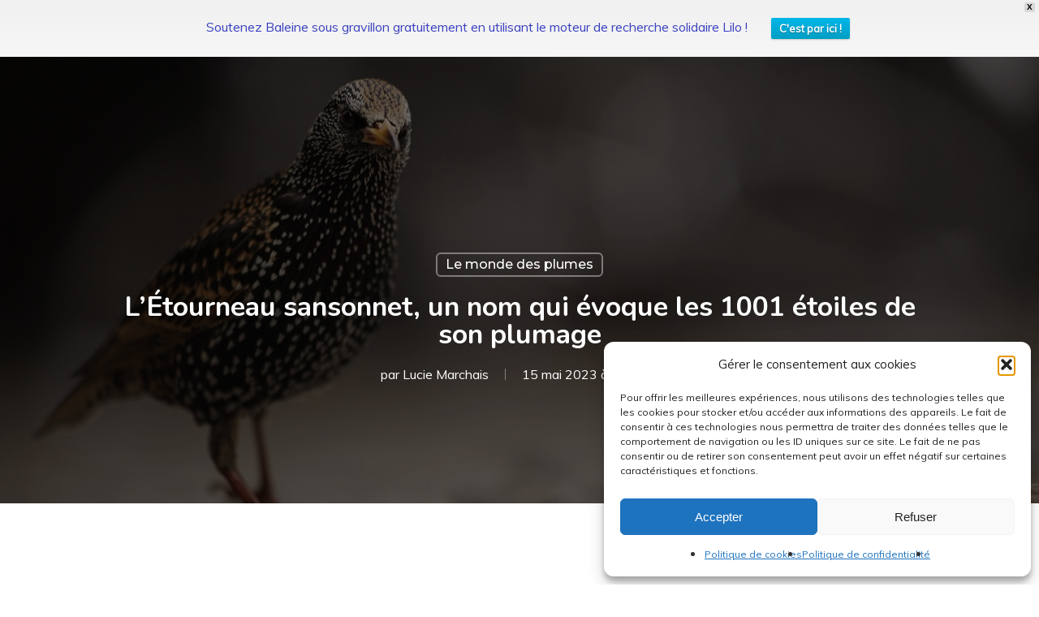

--- FILE ---
content_type: text/html; charset=UTF-8
request_url: https://baleinesousgravillon.com/etourneau-sansonnet/
body_size: 33460
content:
<!doctype html>
<html lang="fr-FR" class="no-js">
<head>
	<meta charset="UTF-8">
	<meta name="viewport" content="width=device-width, initial-scale=1, maximum-scale=1, user-scalable=0" /><meta name='robots' content='index, follow, max-image-preview:large, max-snippet:-1, max-video-preview:-1' />

	<!-- This site is optimized with the Yoast SEO plugin v26.8 - https://yoast.com/product/yoast-seo-wordpress/ -->
	<title>L’Étourneau sansonnet, un nom qui évoque les 1001 étoiles de son plumage - Baleine sous Gravillon</title>
	<meta name="description" content="L’Étourneau sansonnet est un passereau de la famille des sturnidés. Il a un plumage étoilé et un chant digne d’une sonate de Mozart." />
	<link rel="canonical" href="https://baleinesousgravillon.com/etourneau-sansonnet/" />
	<meta property="og:locale" content="fr_FR" />
	<meta property="og:type" content="article" />
	<meta property="og:title" content="L’Étourneau sansonnet, un nom qui évoque les 1001 étoiles de son plumage - Baleine sous Gravillon" />
	<meta property="og:description" content="L’Étourneau sansonnet est un passereau de la famille des sturnidés. Il a un plumage étoilé et un chant digne d’une sonate de Mozart." />
	<meta property="og:url" content="https://baleinesousgravillon.com/etourneau-sansonnet/" />
	<meta property="og:site_name" content="Baleine sous Gravillon" />
	<meta property="article:publisher" content="https://www.facebook.com/baleinesousgravillon" />
	<meta property="article:published_time" content="2023-05-15T04:00:00+00:00" />
	<meta property="article:modified_time" content="2025-08-10T18:17:43+00:00" />
	<meta property="og:image" content="https://baleinesousgravillon.com/wp-content/uploads/2023/05/etourneau-sansonnet.jpg" />
	<meta property="og:image:width" content="1280" />
	<meta property="og:image:height" content="853" />
	<meta property="og:image:type" content="image/jpeg" />
	<meta name="author" content="Lucie Marchais" />
	<meta name="twitter:card" content="summary_large_image" />
	<meta name="twitter:creator" content="@Podcast_bsg" />
	<meta name="twitter:site" content="@Podcast_bsg" />
	<meta name="twitter:label1" content="Écrit par" />
	<meta name="twitter:data1" content="Lucie Marchais" />
	<meta name="twitter:label2" content="Durée de lecture estimée" />
	<meta name="twitter:data2" content="6 minutes" />
	<!-- / Yoast SEO plugin. -->


<link rel='dns-prefetch' href='//www.googletagmanager.com' />
<link rel='dns-prefetch' href='//fonts.googleapis.com' />
<link rel="alternate" type="application/rss+xml" title="Baleine sous Gravillon &raquo; Flux" href="https://baleinesousgravillon.com/feed/" />
<link rel="alternate" type="application/rss+xml" title="Baleine sous Gravillon &raquo; Flux des commentaires" href="https://baleinesousgravillon.com/comments/feed/" />
<link rel="alternate" type="application/rss+xml" title="Baleine sous Gravillon &raquo; L’Étourneau sansonnet, un nom qui évoque les 1001 étoiles de son plumage Flux des commentaires" href="https://baleinesousgravillon.com/etourneau-sansonnet/feed/" />
<link rel="alternate" title="oEmbed (JSON)" type="application/json+oembed" href="https://baleinesousgravillon.com/wp-json/oembed/1.0/embed?url=https%3A%2F%2Fbaleinesousgravillon.com%2Fetourneau-sansonnet%2F" />
<link rel="alternate" title="oEmbed (XML)" type="text/xml+oembed" href="https://baleinesousgravillon.com/wp-json/oembed/1.0/embed?url=https%3A%2F%2Fbaleinesousgravillon.com%2Fetourneau-sansonnet%2F&#038;format=xml" />
<link rel="preload" href="https://baleinesousgravillon.com/wp-content/themes/salient/css/fonts/icomoon.woff?v=1.6" as="font" type="font/woff" crossorigin="anonymous"><style id='wp-img-auto-sizes-contain-inline-css' type='text/css'>
img:is([sizes=auto i],[sizes^="auto," i]){contain-intrinsic-size:3000px 1500px}
/*# sourceURL=wp-img-auto-sizes-contain-inline-css */
</style>
<style id='wp-emoji-styles-inline-css' type='text/css'>

	img.wp-smiley, img.emoji {
		display: inline !important;
		border: none !important;
		box-shadow: none !important;
		height: 1em !important;
		width: 1em !important;
		margin: 0 0.07em !important;
		vertical-align: -0.1em !important;
		background: none !important;
		padding: 0 !important;
	}
/*# sourceURL=wp-emoji-styles-inline-css */
</style>
<style id='wp-block-library-inline-css' type='text/css'>
:root{--wp-block-synced-color:#7a00df;--wp-block-synced-color--rgb:122,0,223;--wp-bound-block-color:var(--wp-block-synced-color);--wp-editor-canvas-background:#ddd;--wp-admin-theme-color:#007cba;--wp-admin-theme-color--rgb:0,124,186;--wp-admin-theme-color-darker-10:#006ba1;--wp-admin-theme-color-darker-10--rgb:0,107,160.5;--wp-admin-theme-color-darker-20:#005a87;--wp-admin-theme-color-darker-20--rgb:0,90,135;--wp-admin-border-width-focus:2px}@media (min-resolution:192dpi){:root{--wp-admin-border-width-focus:1.5px}}.wp-element-button{cursor:pointer}:root .has-very-light-gray-background-color{background-color:#eee}:root .has-very-dark-gray-background-color{background-color:#313131}:root .has-very-light-gray-color{color:#eee}:root .has-very-dark-gray-color{color:#313131}:root .has-vivid-green-cyan-to-vivid-cyan-blue-gradient-background{background:linear-gradient(135deg,#00d084,#0693e3)}:root .has-purple-crush-gradient-background{background:linear-gradient(135deg,#34e2e4,#4721fb 50%,#ab1dfe)}:root .has-hazy-dawn-gradient-background{background:linear-gradient(135deg,#faaca8,#dad0ec)}:root .has-subdued-olive-gradient-background{background:linear-gradient(135deg,#fafae1,#67a671)}:root .has-atomic-cream-gradient-background{background:linear-gradient(135deg,#fdd79a,#004a59)}:root .has-nightshade-gradient-background{background:linear-gradient(135deg,#330968,#31cdcf)}:root .has-midnight-gradient-background{background:linear-gradient(135deg,#020381,#2874fc)}:root{--wp--preset--font-size--normal:16px;--wp--preset--font-size--huge:42px}.has-regular-font-size{font-size:1em}.has-larger-font-size{font-size:2.625em}.has-normal-font-size{font-size:var(--wp--preset--font-size--normal)}.has-huge-font-size{font-size:var(--wp--preset--font-size--huge)}.has-text-align-center{text-align:center}.has-text-align-left{text-align:left}.has-text-align-right{text-align:right}.has-fit-text{white-space:nowrap!important}#end-resizable-editor-section{display:none}.aligncenter{clear:both}.items-justified-left{justify-content:flex-start}.items-justified-center{justify-content:center}.items-justified-right{justify-content:flex-end}.items-justified-space-between{justify-content:space-between}.screen-reader-text{border:0;clip-path:inset(50%);height:1px;margin:-1px;overflow:hidden;padding:0;position:absolute;width:1px;word-wrap:normal!important}.screen-reader-text:focus{background-color:#ddd;clip-path:none;color:#444;display:block;font-size:1em;height:auto;left:5px;line-height:normal;padding:15px 23px 14px;text-decoration:none;top:5px;width:auto;z-index:100000}html :where(.has-border-color){border-style:solid}html :where([style*=border-top-color]){border-top-style:solid}html :where([style*=border-right-color]){border-right-style:solid}html :where([style*=border-bottom-color]){border-bottom-style:solid}html :where([style*=border-left-color]){border-left-style:solid}html :where([style*=border-width]){border-style:solid}html :where([style*=border-top-width]){border-top-style:solid}html :where([style*=border-right-width]){border-right-style:solid}html :where([style*=border-bottom-width]){border-bottom-style:solid}html :where([style*=border-left-width]){border-left-style:solid}html :where(img[class*=wp-image-]){height:auto;max-width:100%}:where(figure){margin:0 0 1em}html :where(.is-position-sticky){--wp-admin--admin-bar--position-offset:var(--wp-admin--admin-bar--height,0px)}@media screen and (max-width:600px){html :where(.is-position-sticky){--wp-admin--admin-bar--position-offset:0px}}

/*# sourceURL=wp-block-library-inline-css */
</style><style id='wp-block-gallery-inline-css' type='text/css'>
.blocks-gallery-grid:not(.has-nested-images),.wp-block-gallery:not(.has-nested-images){display:flex;flex-wrap:wrap;list-style-type:none;margin:0;padding:0}.blocks-gallery-grid:not(.has-nested-images) .blocks-gallery-image,.blocks-gallery-grid:not(.has-nested-images) .blocks-gallery-item,.wp-block-gallery:not(.has-nested-images) .blocks-gallery-image,.wp-block-gallery:not(.has-nested-images) .blocks-gallery-item{display:flex;flex-direction:column;flex-grow:1;justify-content:center;margin:0 1em 1em 0;position:relative;width:calc(50% - 1em)}.blocks-gallery-grid:not(.has-nested-images) .blocks-gallery-image:nth-of-type(2n),.blocks-gallery-grid:not(.has-nested-images) .blocks-gallery-item:nth-of-type(2n),.wp-block-gallery:not(.has-nested-images) .blocks-gallery-image:nth-of-type(2n),.wp-block-gallery:not(.has-nested-images) .blocks-gallery-item:nth-of-type(2n){margin-right:0}.blocks-gallery-grid:not(.has-nested-images) .blocks-gallery-image figure,.blocks-gallery-grid:not(.has-nested-images) .blocks-gallery-item figure,.wp-block-gallery:not(.has-nested-images) .blocks-gallery-image figure,.wp-block-gallery:not(.has-nested-images) .blocks-gallery-item figure{align-items:flex-end;display:flex;height:100%;justify-content:flex-start;margin:0}.blocks-gallery-grid:not(.has-nested-images) .blocks-gallery-image img,.blocks-gallery-grid:not(.has-nested-images) .blocks-gallery-item img,.wp-block-gallery:not(.has-nested-images) .blocks-gallery-image img,.wp-block-gallery:not(.has-nested-images) .blocks-gallery-item img{display:block;height:auto;max-width:100%;width:auto}.blocks-gallery-grid:not(.has-nested-images) .blocks-gallery-image figcaption,.blocks-gallery-grid:not(.has-nested-images) .blocks-gallery-item figcaption,.wp-block-gallery:not(.has-nested-images) .blocks-gallery-image figcaption,.wp-block-gallery:not(.has-nested-images) .blocks-gallery-item figcaption{background:linear-gradient(0deg,#000000b3,#0000004d 70%,#0000);bottom:0;box-sizing:border-box;color:#fff;font-size:.8em;margin:0;max-height:100%;overflow:auto;padding:3em .77em .7em;position:absolute;text-align:center;width:100%;z-index:2}.blocks-gallery-grid:not(.has-nested-images) .blocks-gallery-image figcaption img,.blocks-gallery-grid:not(.has-nested-images) .blocks-gallery-item figcaption img,.wp-block-gallery:not(.has-nested-images) .blocks-gallery-image figcaption img,.wp-block-gallery:not(.has-nested-images) .blocks-gallery-item figcaption img{display:inline}.blocks-gallery-grid:not(.has-nested-images) figcaption,.wp-block-gallery:not(.has-nested-images) figcaption{flex-grow:1}.blocks-gallery-grid:not(.has-nested-images).is-cropped .blocks-gallery-image a,.blocks-gallery-grid:not(.has-nested-images).is-cropped .blocks-gallery-image img,.blocks-gallery-grid:not(.has-nested-images).is-cropped .blocks-gallery-item a,.blocks-gallery-grid:not(.has-nested-images).is-cropped .blocks-gallery-item img,.wp-block-gallery:not(.has-nested-images).is-cropped .blocks-gallery-image a,.wp-block-gallery:not(.has-nested-images).is-cropped .blocks-gallery-image img,.wp-block-gallery:not(.has-nested-images).is-cropped .blocks-gallery-item a,.wp-block-gallery:not(.has-nested-images).is-cropped .blocks-gallery-item img{flex:1;height:100%;object-fit:cover;width:100%}.blocks-gallery-grid:not(.has-nested-images).columns-1 .blocks-gallery-image,.blocks-gallery-grid:not(.has-nested-images).columns-1 .blocks-gallery-item,.wp-block-gallery:not(.has-nested-images).columns-1 .blocks-gallery-image,.wp-block-gallery:not(.has-nested-images).columns-1 .blocks-gallery-item{margin-right:0;width:100%}@media (min-width:600px){.blocks-gallery-grid:not(.has-nested-images).columns-3 .blocks-gallery-image,.blocks-gallery-grid:not(.has-nested-images).columns-3 .blocks-gallery-item,.wp-block-gallery:not(.has-nested-images).columns-3 .blocks-gallery-image,.wp-block-gallery:not(.has-nested-images).columns-3 .blocks-gallery-item{margin-right:1em;width:calc(33.33333% - .66667em)}.blocks-gallery-grid:not(.has-nested-images).columns-4 .blocks-gallery-image,.blocks-gallery-grid:not(.has-nested-images).columns-4 .blocks-gallery-item,.wp-block-gallery:not(.has-nested-images).columns-4 .blocks-gallery-image,.wp-block-gallery:not(.has-nested-images).columns-4 .blocks-gallery-item{margin-right:1em;width:calc(25% - .75em)}.blocks-gallery-grid:not(.has-nested-images).columns-5 .blocks-gallery-image,.blocks-gallery-grid:not(.has-nested-images).columns-5 .blocks-gallery-item,.wp-block-gallery:not(.has-nested-images).columns-5 .blocks-gallery-image,.wp-block-gallery:not(.has-nested-images).columns-5 .blocks-gallery-item{margin-right:1em;width:calc(20% - .8em)}.blocks-gallery-grid:not(.has-nested-images).columns-6 .blocks-gallery-image,.blocks-gallery-grid:not(.has-nested-images).columns-6 .blocks-gallery-item,.wp-block-gallery:not(.has-nested-images).columns-6 .blocks-gallery-image,.wp-block-gallery:not(.has-nested-images).columns-6 .blocks-gallery-item{margin-right:1em;width:calc(16.66667% - .83333em)}.blocks-gallery-grid:not(.has-nested-images).columns-7 .blocks-gallery-image,.blocks-gallery-grid:not(.has-nested-images).columns-7 .blocks-gallery-item,.wp-block-gallery:not(.has-nested-images).columns-7 .blocks-gallery-image,.wp-block-gallery:not(.has-nested-images).columns-7 .blocks-gallery-item{margin-right:1em;width:calc(14.28571% - .85714em)}.blocks-gallery-grid:not(.has-nested-images).columns-8 .blocks-gallery-image,.blocks-gallery-grid:not(.has-nested-images).columns-8 .blocks-gallery-item,.wp-block-gallery:not(.has-nested-images).columns-8 .blocks-gallery-image,.wp-block-gallery:not(.has-nested-images).columns-8 .blocks-gallery-item{margin-right:1em;width:calc(12.5% - .875em)}.blocks-gallery-grid:not(.has-nested-images).columns-1 .blocks-gallery-image:nth-of-type(1n),.blocks-gallery-grid:not(.has-nested-images).columns-1 .blocks-gallery-item:nth-of-type(1n),.blocks-gallery-grid:not(.has-nested-images).columns-2 .blocks-gallery-image:nth-of-type(2n),.blocks-gallery-grid:not(.has-nested-images).columns-2 .blocks-gallery-item:nth-of-type(2n),.blocks-gallery-grid:not(.has-nested-images).columns-3 .blocks-gallery-image:nth-of-type(3n),.blocks-gallery-grid:not(.has-nested-images).columns-3 .blocks-gallery-item:nth-of-type(3n),.blocks-gallery-grid:not(.has-nested-images).columns-4 .blocks-gallery-image:nth-of-type(4n),.blocks-gallery-grid:not(.has-nested-images).columns-4 .blocks-gallery-item:nth-of-type(4n),.blocks-gallery-grid:not(.has-nested-images).columns-5 .blocks-gallery-image:nth-of-type(5n),.blocks-gallery-grid:not(.has-nested-images).columns-5 .blocks-gallery-item:nth-of-type(5n),.blocks-gallery-grid:not(.has-nested-images).columns-6 .blocks-gallery-image:nth-of-type(6n),.blocks-gallery-grid:not(.has-nested-images).columns-6 .blocks-gallery-item:nth-of-type(6n),.blocks-gallery-grid:not(.has-nested-images).columns-7 .blocks-gallery-image:nth-of-type(7n),.blocks-gallery-grid:not(.has-nested-images).columns-7 .blocks-gallery-item:nth-of-type(7n),.blocks-gallery-grid:not(.has-nested-images).columns-8 .blocks-gallery-image:nth-of-type(8n),.blocks-gallery-grid:not(.has-nested-images).columns-8 .blocks-gallery-item:nth-of-type(8n),.wp-block-gallery:not(.has-nested-images).columns-1 .blocks-gallery-image:nth-of-type(1n),.wp-block-gallery:not(.has-nested-images).columns-1 .blocks-gallery-item:nth-of-type(1n),.wp-block-gallery:not(.has-nested-images).columns-2 .blocks-gallery-image:nth-of-type(2n),.wp-block-gallery:not(.has-nested-images).columns-2 .blocks-gallery-item:nth-of-type(2n),.wp-block-gallery:not(.has-nested-images).columns-3 .blocks-gallery-image:nth-of-type(3n),.wp-block-gallery:not(.has-nested-images).columns-3 .blocks-gallery-item:nth-of-type(3n),.wp-block-gallery:not(.has-nested-images).columns-4 .blocks-gallery-image:nth-of-type(4n),.wp-block-gallery:not(.has-nested-images).columns-4 .blocks-gallery-item:nth-of-type(4n),.wp-block-gallery:not(.has-nested-images).columns-5 .blocks-gallery-image:nth-of-type(5n),.wp-block-gallery:not(.has-nested-images).columns-5 .blocks-gallery-item:nth-of-type(5n),.wp-block-gallery:not(.has-nested-images).columns-6 .blocks-gallery-image:nth-of-type(6n),.wp-block-gallery:not(.has-nested-images).columns-6 .blocks-gallery-item:nth-of-type(6n),.wp-block-gallery:not(.has-nested-images).columns-7 .blocks-gallery-image:nth-of-type(7n),.wp-block-gallery:not(.has-nested-images).columns-7 .blocks-gallery-item:nth-of-type(7n),.wp-block-gallery:not(.has-nested-images).columns-8 .blocks-gallery-image:nth-of-type(8n),.wp-block-gallery:not(.has-nested-images).columns-8 .blocks-gallery-item:nth-of-type(8n){margin-right:0}}.blocks-gallery-grid:not(.has-nested-images) .blocks-gallery-image:last-child,.blocks-gallery-grid:not(.has-nested-images) .blocks-gallery-item:last-child,.wp-block-gallery:not(.has-nested-images) .blocks-gallery-image:last-child,.wp-block-gallery:not(.has-nested-images) .blocks-gallery-item:last-child{margin-right:0}.blocks-gallery-grid:not(.has-nested-images).alignleft,.blocks-gallery-grid:not(.has-nested-images).alignright,.wp-block-gallery:not(.has-nested-images).alignleft,.wp-block-gallery:not(.has-nested-images).alignright{max-width:420px;width:100%}.blocks-gallery-grid:not(.has-nested-images).aligncenter .blocks-gallery-item figure,.wp-block-gallery:not(.has-nested-images).aligncenter .blocks-gallery-item figure{justify-content:center}.wp-block-gallery:not(.is-cropped) .blocks-gallery-item{align-self:flex-start}figure.wp-block-gallery.has-nested-images{align-items:normal}.wp-block-gallery.has-nested-images figure.wp-block-image:not(#individual-image){margin:0;width:calc(50% - var(--wp--style--unstable-gallery-gap, 16px)/2)}.wp-block-gallery.has-nested-images figure.wp-block-image{box-sizing:border-box;display:flex;flex-direction:column;flex-grow:1;justify-content:center;max-width:100%;position:relative}.wp-block-gallery.has-nested-images figure.wp-block-image>a,.wp-block-gallery.has-nested-images figure.wp-block-image>div{flex-direction:column;flex-grow:1;margin:0}.wp-block-gallery.has-nested-images figure.wp-block-image img{display:block;height:auto;max-width:100%!important;width:auto}.wp-block-gallery.has-nested-images figure.wp-block-image figcaption,.wp-block-gallery.has-nested-images figure.wp-block-image:has(figcaption):before{bottom:0;left:0;max-height:100%;position:absolute;right:0}.wp-block-gallery.has-nested-images figure.wp-block-image:has(figcaption):before{backdrop-filter:blur(3px);content:"";height:100%;-webkit-mask-image:linear-gradient(0deg,#000 20%,#0000);mask-image:linear-gradient(0deg,#000 20%,#0000);max-height:40%;pointer-events:none}.wp-block-gallery.has-nested-images figure.wp-block-image figcaption{box-sizing:border-box;color:#fff;font-size:13px;margin:0;overflow:auto;padding:1em;text-align:center;text-shadow:0 0 1.5px #000}.wp-block-gallery.has-nested-images figure.wp-block-image figcaption::-webkit-scrollbar{height:12px;width:12px}.wp-block-gallery.has-nested-images figure.wp-block-image figcaption::-webkit-scrollbar-track{background-color:initial}.wp-block-gallery.has-nested-images figure.wp-block-image figcaption::-webkit-scrollbar-thumb{background-clip:padding-box;background-color:initial;border:3px solid #0000;border-radius:8px}.wp-block-gallery.has-nested-images figure.wp-block-image figcaption:focus-within::-webkit-scrollbar-thumb,.wp-block-gallery.has-nested-images figure.wp-block-image figcaption:focus::-webkit-scrollbar-thumb,.wp-block-gallery.has-nested-images figure.wp-block-image figcaption:hover::-webkit-scrollbar-thumb{background-color:#fffc}.wp-block-gallery.has-nested-images figure.wp-block-image figcaption{scrollbar-color:#0000 #0000;scrollbar-gutter:stable both-edges;scrollbar-width:thin}.wp-block-gallery.has-nested-images figure.wp-block-image figcaption:focus,.wp-block-gallery.has-nested-images figure.wp-block-image figcaption:focus-within,.wp-block-gallery.has-nested-images figure.wp-block-image figcaption:hover{scrollbar-color:#fffc #0000}.wp-block-gallery.has-nested-images figure.wp-block-image figcaption{will-change:transform}@media (hover:none){.wp-block-gallery.has-nested-images figure.wp-block-image figcaption{scrollbar-color:#fffc #0000}}.wp-block-gallery.has-nested-images figure.wp-block-image figcaption{background:linear-gradient(0deg,#0006,#0000)}.wp-block-gallery.has-nested-images figure.wp-block-image figcaption img{display:inline}.wp-block-gallery.has-nested-images figure.wp-block-image figcaption a{color:inherit}.wp-block-gallery.has-nested-images figure.wp-block-image.has-custom-border img{box-sizing:border-box}.wp-block-gallery.has-nested-images figure.wp-block-image.has-custom-border>a,.wp-block-gallery.has-nested-images figure.wp-block-image.has-custom-border>div,.wp-block-gallery.has-nested-images figure.wp-block-image.is-style-rounded>a,.wp-block-gallery.has-nested-images figure.wp-block-image.is-style-rounded>div{flex:1 1 auto}.wp-block-gallery.has-nested-images figure.wp-block-image.has-custom-border figcaption,.wp-block-gallery.has-nested-images figure.wp-block-image.is-style-rounded figcaption{background:none;color:inherit;flex:initial;margin:0;padding:10px 10px 9px;position:relative;text-shadow:none}.wp-block-gallery.has-nested-images figure.wp-block-image.has-custom-border:before,.wp-block-gallery.has-nested-images figure.wp-block-image.is-style-rounded:before{content:none}.wp-block-gallery.has-nested-images figcaption{flex-basis:100%;flex-grow:1;text-align:center}.wp-block-gallery.has-nested-images:not(.is-cropped) figure.wp-block-image:not(#individual-image){margin-bottom:auto;margin-top:0}.wp-block-gallery.has-nested-images.is-cropped figure.wp-block-image:not(#individual-image){align-self:inherit}.wp-block-gallery.has-nested-images.is-cropped figure.wp-block-image:not(#individual-image)>a,.wp-block-gallery.has-nested-images.is-cropped figure.wp-block-image:not(#individual-image)>div:not(.components-drop-zone){display:flex}.wp-block-gallery.has-nested-images.is-cropped figure.wp-block-image:not(#individual-image) a,.wp-block-gallery.has-nested-images.is-cropped figure.wp-block-image:not(#individual-image) img{flex:1 0 0%;height:100%;object-fit:cover;width:100%}.wp-block-gallery.has-nested-images.columns-1 figure.wp-block-image:not(#individual-image){width:100%}@media (min-width:600px){.wp-block-gallery.has-nested-images.columns-3 figure.wp-block-image:not(#individual-image){width:calc(33.33333% - var(--wp--style--unstable-gallery-gap, 16px)*.66667)}.wp-block-gallery.has-nested-images.columns-4 figure.wp-block-image:not(#individual-image){width:calc(25% - var(--wp--style--unstable-gallery-gap, 16px)*.75)}.wp-block-gallery.has-nested-images.columns-5 figure.wp-block-image:not(#individual-image){width:calc(20% - var(--wp--style--unstable-gallery-gap, 16px)*.8)}.wp-block-gallery.has-nested-images.columns-6 figure.wp-block-image:not(#individual-image){width:calc(16.66667% - var(--wp--style--unstable-gallery-gap, 16px)*.83333)}.wp-block-gallery.has-nested-images.columns-7 figure.wp-block-image:not(#individual-image){width:calc(14.28571% - var(--wp--style--unstable-gallery-gap, 16px)*.85714)}.wp-block-gallery.has-nested-images.columns-8 figure.wp-block-image:not(#individual-image){width:calc(12.5% - var(--wp--style--unstable-gallery-gap, 16px)*.875)}.wp-block-gallery.has-nested-images.columns-default figure.wp-block-image:not(#individual-image){width:calc(33.33% - var(--wp--style--unstable-gallery-gap, 16px)*.66667)}.wp-block-gallery.has-nested-images.columns-default figure.wp-block-image:not(#individual-image):first-child:nth-last-child(2),.wp-block-gallery.has-nested-images.columns-default figure.wp-block-image:not(#individual-image):first-child:nth-last-child(2)~figure.wp-block-image:not(#individual-image){width:calc(50% - var(--wp--style--unstable-gallery-gap, 16px)*.5)}.wp-block-gallery.has-nested-images.columns-default figure.wp-block-image:not(#individual-image):first-child:last-child{width:100%}}.wp-block-gallery.has-nested-images.alignleft,.wp-block-gallery.has-nested-images.alignright{max-width:420px;width:100%}.wp-block-gallery.has-nested-images.aligncenter{justify-content:center}
/*# sourceURL=https://baleinesousgravillon.com/wp-includes/blocks/gallery/style.min.css */
</style>
<style id='wp-block-heading-inline-css' type='text/css'>
h1:where(.wp-block-heading).has-background,h2:where(.wp-block-heading).has-background,h3:where(.wp-block-heading).has-background,h4:where(.wp-block-heading).has-background,h5:where(.wp-block-heading).has-background,h6:where(.wp-block-heading).has-background{padding:1.25em 2.375em}h1.has-text-align-left[style*=writing-mode]:where([style*=vertical-lr]),h1.has-text-align-right[style*=writing-mode]:where([style*=vertical-rl]),h2.has-text-align-left[style*=writing-mode]:where([style*=vertical-lr]),h2.has-text-align-right[style*=writing-mode]:where([style*=vertical-rl]),h3.has-text-align-left[style*=writing-mode]:where([style*=vertical-lr]),h3.has-text-align-right[style*=writing-mode]:where([style*=vertical-rl]),h4.has-text-align-left[style*=writing-mode]:where([style*=vertical-lr]),h4.has-text-align-right[style*=writing-mode]:where([style*=vertical-rl]),h5.has-text-align-left[style*=writing-mode]:where([style*=vertical-lr]),h5.has-text-align-right[style*=writing-mode]:where([style*=vertical-rl]),h6.has-text-align-left[style*=writing-mode]:where([style*=vertical-lr]),h6.has-text-align-right[style*=writing-mode]:where([style*=vertical-rl]){rotate:180deg}
/*# sourceURL=https://baleinesousgravillon.com/wp-includes/blocks/heading/style.min.css */
</style>
<style id='wp-block-image-inline-css' type='text/css'>
.wp-block-image>a,.wp-block-image>figure>a{display:inline-block}.wp-block-image img{box-sizing:border-box;height:auto;max-width:100%;vertical-align:bottom}@media not (prefers-reduced-motion){.wp-block-image img.hide{visibility:hidden}.wp-block-image img.show{animation:show-content-image .4s}}.wp-block-image[style*=border-radius] img,.wp-block-image[style*=border-radius]>a{border-radius:inherit}.wp-block-image.has-custom-border img{box-sizing:border-box}.wp-block-image.aligncenter{text-align:center}.wp-block-image.alignfull>a,.wp-block-image.alignwide>a{width:100%}.wp-block-image.alignfull img,.wp-block-image.alignwide img{height:auto;width:100%}.wp-block-image .aligncenter,.wp-block-image .alignleft,.wp-block-image .alignright,.wp-block-image.aligncenter,.wp-block-image.alignleft,.wp-block-image.alignright{display:table}.wp-block-image .aligncenter>figcaption,.wp-block-image .alignleft>figcaption,.wp-block-image .alignright>figcaption,.wp-block-image.aligncenter>figcaption,.wp-block-image.alignleft>figcaption,.wp-block-image.alignright>figcaption{caption-side:bottom;display:table-caption}.wp-block-image .alignleft{float:left;margin:.5em 1em .5em 0}.wp-block-image .alignright{float:right;margin:.5em 0 .5em 1em}.wp-block-image .aligncenter{margin-left:auto;margin-right:auto}.wp-block-image :where(figcaption){margin-bottom:1em;margin-top:.5em}.wp-block-image.is-style-circle-mask img{border-radius:9999px}@supports ((-webkit-mask-image:none) or (mask-image:none)) or (-webkit-mask-image:none){.wp-block-image.is-style-circle-mask img{border-radius:0;-webkit-mask-image:url('data:image/svg+xml;utf8,<svg viewBox="0 0 100 100" xmlns="http://www.w3.org/2000/svg"><circle cx="50" cy="50" r="50"/></svg>');mask-image:url('data:image/svg+xml;utf8,<svg viewBox="0 0 100 100" xmlns="http://www.w3.org/2000/svg"><circle cx="50" cy="50" r="50"/></svg>');mask-mode:alpha;-webkit-mask-position:center;mask-position:center;-webkit-mask-repeat:no-repeat;mask-repeat:no-repeat;-webkit-mask-size:contain;mask-size:contain}}:root :where(.wp-block-image.is-style-rounded img,.wp-block-image .is-style-rounded img){border-radius:9999px}.wp-block-image figure{margin:0}.wp-lightbox-container{display:flex;flex-direction:column;position:relative}.wp-lightbox-container img{cursor:zoom-in}.wp-lightbox-container img:hover+button{opacity:1}.wp-lightbox-container button{align-items:center;backdrop-filter:blur(16px) saturate(180%);background-color:#5a5a5a40;border:none;border-radius:4px;cursor:zoom-in;display:flex;height:20px;justify-content:center;opacity:0;padding:0;position:absolute;right:16px;text-align:center;top:16px;width:20px;z-index:100}@media not (prefers-reduced-motion){.wp-lightbox-container button{transition:opacity .2s ease}}.wp-lightbox-container button:focus-visible{outline:3px auto #5a5a5a40;outline:3px auto -webkit-focus-ring-color;outline-offset:3px}.wp-lightbox-container button:hover{cursor:pointer;opacity:1}.wp-lightbox-container button:focus{opacity:1}.wp-lightbox-container button:focus,.wp-lightbox-container button:hover,.wp-lightbox-container button:not(:hover):not(:active):not(.has-background){background-color:#5a5a5a40;border:none}.wp-lightbox-overlay{box-sizing:border-box;cursor:zoom-out;height:100vh;left:0;overflow:hidden;position:fixed;top:0;visibility:hidden;width:100%;z-index:100000}.wp-lightbox-overlay .close-button{align-items:center;cursor:pointer;display:flex;justify-content:center;min-height:40px;min-width:40px;padding:0;position:absolute;right:calc(env(safe-area-inset-right) + 16px);top:calc(env(safe-area-inset-top) + 16px);z-index:5000000}.wp-lightbox-overlay .close-button:focus,.wp-lightbox-overlay .close-button:hover,.wp-lightbox-overlay .close-button:not(:hover):not(:active):not(.has-background){background:none;border:none}.wp-lightbox-overlay .lightbox-image-container{height:var(--wp--lightbox-container-height);left:50%;overflow:hidden;position:absolute;top:50%;transform:translate(-50%,-50%);transform-origin:top left;width:var(--wp--lightbox-container-width);z-index:9999999999}.wp-lightbox-overlay .wp-block-image{align-items:center;box-sizing:border-box;display:flex;height:100%;justify-content:center;margin:0;position:relative;transform-origin:0 0;width:100%;z-index:3000000}.wp-lightbox-overlay .wp-block-image img{height:var(--wp--lightbox-image-height);min-height:var(--wp--lightbox-image-height);min-width:var(--wp--lightbox-image-width);width:var(--wp--lightbox-image-width)}.wp-lightbox-overlay .wp-block-image figcaption{display:none}.wp-lightbox-overlay button{background:none;border:none}.wp-lightbox-overlay .scrim{background-color:#fff;height:100%;opacity:.9;position:absolute;width:100%;z-index:2000000}.wp-lightbox-overlay.active{visibility:visible}@media not (prefers-reduced-motion){.wp-lightbox-overlay.active{animation:turn-on-visibility .25s both}.wp-lightbox-overlay.active img{animation:turn-on-visibility .35s both}.wp-lightbox-overlay.show-closing-animation:not(.active){animation:turn-off-visibility .35s both}.wp-lightbox-overlay.show-closing-animation:not(.active) img{animation:turn-off-visibility .25s both}.wp-lightbox-overlay.zoom.active{animation:none;opacity:1;visibility:visible}.wp-lightbox-overlay.zoom.active .lightbox-image-container{animation:lightbox-zoom-in .4s}.wp-lightbox-overlay.zoom.active .lightbox-image-container img{animation:none}.wp-lightbox-overlay.zoom.active .scrim{animation:turn-on-visibility .4s forwards}.wp-lightbox-overlay.zoom.show-closing-animation:not(.active){animation:none}.wp-lightbox-overlay.zoom.show-closing-animation:not(.active) .lightbox-image-container{animation:lightbox-zoom-out .4s}.wp-lightbox-overlay.zoom.show-closing-animation:not(.active) .lightbox-image-container img{animation:none}.wp-lightbox-overlay.zoom.show-closing-animation:not(.active) .scrim{animation:turn-off-visibility .4s forwards}}@keyframes show-content-image{0%{visibility:hidden}99%{visibility:hidden}to{visibility:visible}}@keyframes turn-on-visibility{0%{opacity:0}to{opacity:1}}@keyframes turn-off-visibility{0%{opacity:1;visibility:visible}99%{opacity:0;visibility:visible}to{opacity:0;visibility:hidden}}@keyframes lightbox-zoom-in{0%{transform:translate(calc((-100vw + var(--wp--lightbox-scrollbar-width))/2 + var(--wp--lightbox-initial-left-position)),calc(-50vh + var(--wp--lightbox-initial-top-position))) scale(var(--wp--lightbox-scale))}to{transform:translate(-50%,-50%) scale(1)}}@keyframes lightbox-zoom-out{0%{transform:translate(-50%,-50%) scale(1);visibility:visible}99%{visibility:visible}to{transform:translate(calc((-100vw + var(--wp--lightbox-scrollbar-width))/2 + var(--wp--lightbox-initial-left-position)),calc(-50vh + var(--wp--lightbox-initial-top-position))) scale(var(--wp--lightbox-scale));visibility:hidden}}
/*# sourceURL=https://baleinesousgravillon.com/wp-includes/blocks/image/style.min.css */
</style>
<style id='wp-block-latest-posts-inline-css' type='text/css'>
.wp-block-latest-posts{box-sizing:border-box}.wp-block-latest-posts.alignleft{margin-right:2em}.wp-block-latest-posts.alignright{margin-left:2em}.wp-block-latest-posts.wp-block-latest-posts__list{list-style:none}.wp-block-latest-posts.wp-block-latest-posts__list li{clear:both;overflow-wrap:break-word}.wp-block-latest-posts.is-grid{display:flex;flex-wrap:wrap}.wp-block-latest-posts.is-grid li{margin:0 1.25em 1.25em 0;width:100%}@media (min-width:600px){.wp-block-latest-posts.columns-2 li{width:calc(50% - .625em)}.wp-block-latest-posts.columns-2 li:nth-child(2n){margin-right:0}.wp-block-latest-posts.columns-3 li{width:calc(33.33333% - .83333em)}.wp-block-latest-posts.columns-3 li:nth-child(3n){margin-right:0}.wp-block-latest-posts.columns-4 li{width:calc(25% - .9375em)}.wp-block-latest-posts.columns-4 li:nth-child(4n){margin-right:0}.wp-block-latest-posts.columns-5 li{width:calc(20% - 1em)}.wp-block-latest-posts.columns-5 li:nth-child(5n){margin-right:0}.wp-block-latest-posts.columns-6 li{width:calc(16.66667% - 1.04167em)}.wp-block-latest-posts.columns-6 li:nth-child(6n){margin-right:0}}:root :where(.wp-block-latest-posts.is-grid){padding:0}:root :where(.wp-block-latest-posts.wp-block-latest-posts__list){padding-left:0}.wp-block-latest-posts__post-author,.wp-block-latest-posts__post-date{display:block;font-size:.8125em}.wp-block-latest-posts__post-excerpt,.wp-block-latest-posts__post-full-content{margin-bottom:1em;margin-top:.5em}.wp-block-latest-posts__featured-image a{display:inline-block}.wp-block-latest-posts__featured-image img{height:auto;max-width:100%;width:auto}.wp-block-latest-posts__featured-image.alignleft{float:left;margin-right:1em}.wp-block-latest-posts__featured-image.alignright{float:right;margin-left:1em}.wp-block-latest-posts__featured-image.aligncenter{margin-bottom:1em;text-align:center}
/*# sourceURL=https://baleinesousgravillon.com/wp-includes/blocks/latest-posts/style.min.css */
</style>
<style id='wp-block-list-inline-css' type='text/css'>
ol,ul{box-sizing:border-box}:root :where(.wp-block-list.has-background){padding:1.25em 2.375em}
/*# sourceURL=https://baleinesousgravillon.com/wp-includes/blocks/list/style.min.css */
</style>
<style id='wp-block-search-inline-css' type='text/css'>
.wp-block-search__button{margin-left:10px;word-break:normal}.wp-block-search__button.has-icon{line-height:0}.wp-block-search__button svg{height:1.25em;min-height:24px;min-width:24px;width:1.25em;fill:currentColor;vertical-align:text-bottom}:where(.wp-block-search__button){border:1px solid #ccc;padding:6px 10px}.wp-block-search__inside-wrapper{display:flex;flex:auto;flex-wrap:nowrap;max-width:100%}.wp-block-search__label{width:100%}.wp-block-search.wp-block-search__button-only .wp-block-search__button{box-sizing:border-box;display:flex;flex-shrink:0;justify-content:center;margin-left:0;max-width:100%}.wp-block-search.wp-block-search__button-only .wp-block-search__inside-wrapper{min-width:0!important;transition-property:width}.wp-block-search.wp-block-search__button-only .wp-block-search__input{flex-basis:100%;transition-duration:.3s}.wp-block-search.wp-block-search__button-only.wp-block-search__searchfield-hidden,.wp-block-search.wp-block-search__button-only.wp-block-search__searchfield-hidden .wp-block-search__inside-wrapper{overflow:hidden}.wp-block-search.wp-block-search__button-only.wp-block-search__searchfield-hidden .wp-block-search__input{border-left-width:0!important;border-right-width:0!important;flex-basis:0;flex-grow:0;margin:0;min-width:0!important;padding-left:0!important;padding-right:0!important;width:0!important}:where(.wp-block-search__input){appearance:none;border:1px solid #949494;flex-grow:1;font-family:inherit;font-size:inherit;font-style:inherit;font-weight:inherit;letter-spacing:inherit;line-height:inherit;margin-left:0;margin-right:0;min-width:3rem;padding:8px;text-decoration:unset!important;text-transform:inherit}:where(.wp-block-search__button-inside .wp-block-search__inside-wrapper){background-color:#fff;border:1px solid #949494;box-sizing:border-box;padding:4px}:where(.wp-block-search__button-inside .wp-block-search__inside-wrapper) .wp-block-search__input{border:none;border-radius:0;padding:0 4px}:where(.wp-block-search__button-inside .wp-block-search__inside-wrapper) .wp-block-search__input:focus{outline:none}:where(.wp-block-search__button-inside .wp-block-search__inside-wrapper) :where(.wp-block-search__button){padding:4px 8px}.wp-block-search.aligncenter .wp-block-search__inside-wrapper{margin:auto}.wp-block[data-align=right] .wp-block-search.wp-block-search__button-only .wp-block-search__inside-wrapper{float:right}
/*# sourceURL=https://baleinesousgravillon.com/wp-includes/blocks/search/style.min.css */
</style>
<style id='wp-block-paragraph-inline-css' type='text/css'>
.is-small-text{font-size:.875em}.is-regular-text{font-size:1em}.is-large-text{font-size:2.25em}.is-larger-text{font-size:3em}.has-drop-cap:not(:focus):first-letter{float:left;font-size:8.4em;font-style:normal;font-weight:100;line-height:.68;margin:.05em .1em 0 0;text-transform:uppercase}body.rtl .has-drop-cap:not(:focus):first-letter{float:none;margin-left:.1em}p.has-drop-cap.has-background{overflow:hidden}:root :where(p.has-background){padding:1.25em 2.375em}:where(p.has-text-color:not(.has-link-color)) a{color:inherit}p.has-text-align-left[style*="writing-mode:vertical-lr"],p.has-text-align-right[style*="writing-mode:vertical-rl"]{rotate:180deg}
/*# sourceURL=https://baleinesousgravillon.com/wp-includes/blocks/paragraph/style.min.css */
</style>
<style id='wp-block-quote-inline-css' type='text/css'>
.wp-block-quote{box-sizing:border-box;overflow-wrap:break-word}.wp-block-quote.is-large:where(:not(.is-style-plain)),.wp-block-quote.is-style-large:where(:not(.is-style-plain)){margin-bottom:1em;padding:0 1em}.wp-block-quote.is-large:where(:not(.is-style-plain)) p,.wp-block-quote.is-style-large:where(:not(.is-style-plain)) p{font-size:1.5em;font-style:italic;line-height:1.6}.wp-block-quote.is-large:where(:not(.is-style-plain)) cite,.wp-block-quote.is-large:where(:not(.is-style-plain)) footer,.wp-block-quote.is-style-large:where(:not(.is-style-plain)) cite,.wp-block-quote.is-style-large:where(:not(.is-style-plain)) footer{font-size:1.125em;text-align:right}.wp-block-quote>cite{display:block}
/*# sourceURL=https://baleinesousgravillon.com/wp-includes/blocks/quote/style.min.css */
</style>
<style id='wp-block-spacer-inline-css' type='text/css'>
.wp-block-spacer{clear:both}
/*# sourceURL=https://baleinesousgravillon.com/wp-includes/blocks/spacer/style.min.css */
</style>
<style id='global-styles-inline-css' type='text/css'>
:root{--wp--preset--aspect-ratio--square: 1;--wp--preset--aspect-ratio--4-3: 4/3;--wp--preset--aspect-ratio--3-4: 3/4;--wp--preset--aspect-ratio--3-2: 3/2;--wp--preset--aspect-ratio--2-3: 2/3;--wp--preset--aspect-ratio--16-9: 16/9;--wp--preset--aspect-ratio--9-16: 9/16;--wp--preset--color--black: #000000;--wp--preset--color--cyan-bluish-gray: #abb8c3;--wp--preset--color--white: #ffffff;--wp--preset--color--pale-pink: #f78da7;--wp--preset--color--vivid-red: #cf2e2e;--wp--preset--color--luminous-vivid-orange: #ff6900;--wp--preset--color--luminous-vivid-amber: #fcb900;--wp--preset--color--light-green-cyan: #7bdcb5;--wp--preset--color--vivid-green-cyan: #00d084;--wp--preset--color--pale-cyan-blue: #8ed1fc;--wp--preset--color--vivid-cyan-blue: #0693e3;--wp--preset--color--vivid-purple: #9b51e0;--wp--preset--gradient--vivid-cyan-blue-to-vivid-purple: linear-gradient(135deg,rgb(6,147,227) 0%,rgb(155,81,224) 100%);--wp--preset--gradient--light-green-cyan-to-vivid-green-cyan: linear-gradient(135deg,rgb(122,220,180) 0%,rgb(0,208,130) 100%);--wp--preset--gradient--luminous-vivid-amber-to-luminous-vivid-orange: linear-gradient(135deg,rgb(252,185,0) 0%,rgb(255,105,0) 100%);--wp--preset--gradient--luminous-vivid-orange-to-vivid-red: linear-gradient(135deg,rgb(255,105,0) 0%,rgb(207,46,46) 100%);--wp--preset--gradient--very-light-gray-to-cyan-bluish-gray: linear-gradient(135deg,rgb(238,238,238) 0%,rgb(169,184,195) 100%);--wp--preset--gradient--cool-to-warm-spectrum: linear-gradient(135deg,rgb(74,234,220) 0%,rgb(151,120,209) 20%,rgb(207,42,186) 40%,rgb(238,44,130) 60%,rgb(251,105,98) 80%,rgb(254,248,76) 100%);--wp--preset--gradient--blush-light-purple: linear-gradient(135deg,rgb(255,206,236) 0%,rgb(152,150,240) 100%);--wp--preset--gradient--blush-bordeaux: linear-gradient(135deg,rgb(254,205,165) 0%,rgb(254,45,45) 50%,rgb(107,0,62) 100%);--wp--preset--gradient--luminous-dusk: linear-gradient(135deg,rgb(255,203,112) 0%,rgb(199,81,192) 50%,rgb(65,88,208) 100%);--wp--preset--gradient--pale-ocean: linear-gradient(135deg,rgb(255,245,203) 0%,rgb(182,227,212) 50%,rgb(51,167,181) 100%);--wp--preset--gradient--electric-grass: linear-gradient(135deg,rgb(202,248,128) 0%,rgb(113,206,126) 100%);--wp--preset--gradient--midnight: linear-gradient(135deg,rgb(2,3,129) 0%,rgb(40,116,252) 100%);--wp--preset--font-size--small: 13px;--wp--preset--font-size--medium: 20px;--wp--preset--font-size--large: 36px;--wp--preset--font-size--x-large: 42px;--wp--preset--spacing--20: 0.44rem;--wp--preset--spacing--30: 0.67rem;--wp--preset--spacing--40: 1rem;--wp--preset--spacing--50: 1.5rem;--wp--preset--spacing--60: 2.25rem;--wp--preset--spacing--70: 3.38rem;--wp--preset--spacing--80: 5.06rem;--wp--preset--shadow--natural: 6px 6px 9px rgba(0, 0, 0, 0.2);--wp--preset--shadow--deep: 12px 12px 50px rgba(0, 0, 0, 0.4);--wp--preset--shadow--sharp: 6px 6px 0px rgba(0, 0, 0, 0.2);--wp--preset--shadow--outlined: 6px 6px 0px -3px rgb(255, 255, 255), 6px 6px rgb(0, 0, 0);--wp--preset--shadow--crisp: 6px 6px 0px rgb(0, 0, 0);}:root { --wp--style--global--content-size: 1300px;--wp--style--global--wide-size: 1300px; }:where(body) { margin: 0; }.wp-site-blocks > .alignleft { float: left; margin-right: 2em; }.wp-site-blocks > .alignright { float: right; margin-left: 2em; }.wp-site-blocks > .aligncenter { justify-content: center; margin-left: auto; margin-right: auto; }:where(.is-layout-flex){gap: 0.5em;}:where(.is-layout-grid){gap: 0.5em;}.is-layout-flow > .alignleft{float: left;margin-inline-start: 0;margin-inline-end: 2em;}.is-layout-flow > .alignright{float: right;margin-inline-start: 2em;margin-inline-end: 0;}.is-layout-flow > .aligncenter{margin-left: auto !important;margin-right: auto !important;}.is-layout-constrained > .alignleft{float: left;margin-inline-start: 0;margin-inline-end: 2em;}.is-layout-constrained > .alignright{float: right;margin-inline-start: 2em;margin-inline-end: 0;}.is-layout-constrained > .aligncenter{margin-left: auto !important;margin-right: auto !important;}.is-layout-constrained > :where(:not(.alignleft):not(.alignright):not(.alignfull)){max-width: var(--wp--style--global--content-size);margin-left: auto !important;margin-right: auto !important;}.is-layout-constrained > .alignwide{max-width: var(--wp--style--global--wide-size);}body .is-layout-flex{display: flex;}.is-layout-flex{flex-wrap: wrap;align-items: center;}.is-layout-flex > :is(*, div){margin: 0;}body .is-layout-grid{display: grid;}.is-layout-grid > :is(*, div){margin: 0;}body{padding-top: 0px;padding-right: 0px;padding-bottom: 0px;padding-left: 0px;}:root :where(.wp-element-button, .wp-block-button__link){background-color: #32373c;border-width: 0;color: #fff;font-family: inherit;font-size: inherit;font-style: inherit;font-weight: inherit;letter-spacing: inherit;line-height: inherit;padding-top: calc(0.667em + 2px);padding-right: calc(1.333em + 2px);padding-bottom: calc(0.667em + 2px);padding-left: calc(1.333em + 2px);text-decoration: none;text-transform: inherit;}.has-black-color{color: var(--wp--preset--color--black) !important;}.has-cyan-bluish-gray-color{color: var(--wp--preset--color--cyan-bluish-gray) !important;}.has-white-color{color: var(--wp--preset--color--white) !important;}.has-pale-pink-color{color: var(--wp--preset--color--pale-pink) !important;}.has-vivid-red-color{color: var(--wp--preset--color--vivid-red) !important;}.has-luminous-vivid-orange-color{color: var(--wp--preset--color--luminous-vivid-orange) !important;}.has-luminous-vivid-amber-color{color: var(--wp--preset--color--luminous-vivid-amber) !important;}.has-light-green-cyan-color{color: var(--wp--preset--color--light-green-cyan) !important;}.has-vivid-green-cyan-color{color: var(--wp--preset--color--vivid-green-cyan) !important;}.has-pale-cyan-blue-color{color: var(--wp--preset--color--pale-cyan-blue) !important;}.has-vivid-cyan-blue-color{color: var(--wp--preset--color--vivid-cyan-blue) !important;}.has-vivid-purple-color{color: var(--wp--preset--color--vivid-purple) !important;}.has-black-background-color{background-color: var(--wp--preset--color--black) !important;}.has-cyan-bluish-gray-background-color{background-color: var(--wp--preset--color--cyan-bluish-gray) !important;}.has-white-background-color{background-color: var(--wp--preset--color--white) !important;}.has-pale-pink-background-color{background-color: var(--wp--preset--color--pale-pink) !important;}.has-vivid-red-background-color{background-color: var(--wp--preset--color--vivid-red) !important;}.has-luminous-vivid-orange-background-color{background-color: var(--wp--preset--color--luminous-vivid-orange) !important;}.has-luminous-vivid-amber-background-color{background-color: var(--wp--preset--color--luminous-vivid-amber) !important;}.has-light-green-cyan-background-color{background-color: var(--wp--preset--color--light-green-cyan) !important;}.has-vivid-green-cyan-background-color{background-color: var(--wp--preset--color--vivid-green-cyan) !important;}.has-pale-cyan-blue-background-color{background-color: var(--wp--preset--color--pale-cyan-blue) !important;}.has-vivid-cyan-blue-background-color{background-color: var(--wp--preset--color--vivid-cyan-blue) !important;}.has-vivid-purple-background-color{background-color: var(--wp--preset--color--vivid-purple) !important;}.has-black-border-color{border-color: var(--wp--preset--color--black) !important;}.has-cyan-bluish-gray-border-color{border-color: var(--wp--preset--color--cyan-bluish-gray) !important;}.has-white-border-color{border-color: var(--wp--preset--color--white) !important;}.has-pale-pink-border-color{border-color: var(--wp--preset--color--pale-pink) !important;}.has-vivid-red-border-color{border-color: var(--wp--preset--color--vivid-red) !important;}.has-luminous-vivid-orange-border-color{border-color: var(--wp--preset--color--luminous-vivid-orange) !important;}.has-luminous-vivid-amber-border-color{border-color: var(--wp--preset--color--luminous-vivid-amber) !important;}.has-light-green-cyan-border-color{border-color: var(--wp--preset--color--light-green-cyan) !important;}.has-vivid-green-cyan-border-color{border-color: var(--wp--preset--color--vivid-green-cyan) !important;}.has-pale-cyan-blue-border-color{border-color: var(--wp--preset--color--pale-cyan-blue) !important;}.has-vivid-cyan-blue-border-color{border-color: var(--wp--preset--color--vivid-cyan-blue) !important;}.has-vivid-purple-border-color{border-color: var(--wp--preset--color--vivid-purple) !important;}.has-vivid-cyan-blue-to-vivid-purple-gradient-background{background: var(--wp--preset--gradient--vivid-cyan-blue-to-vivid-purple) !important;}.has-light-green-cyan-to-vivid-green-cyan-gradient-background{background: var(--wp--preset--gradient--light-green-cyan-to-vivid-green-cyan) !important;}.has-luminous-vivid-amber-to-luminous-vivid-orange-gradient-background{background: var(--wp--preset--gradient--luminous-vivid-amber-to-luminous-vivid-orange) !important;}.has-luminous-vivid-orange-to-vivid-red-gradient-background{background: var(--wp--preset--gradient--luminous-vivid-orange-to-vivid-red) !important;}.has-very-light-gray-to-cyan-bluish-gray-gradient-background{background: var(--wp--preset--gradient--very-light-gray-to-cyan-bluish-gray) !important;}.has-cool-to-warm-spectrum-gradient-background{background: var(--wp--preset--gradient--cool-to-warm-spectrum) !important;}.has-blush-light-purple-gradient-background{background: var(--wp--preset--gradient--blush-light-purple) !important;}.has-blush-bordeaux-gradient-background{background: var(--wp--preset--gradient--blush-bordeaux) !important;}.has-luminous-dusk-gradient-background{background: var(--wp--preset--gradient--luminous-dusk) !important;}.has-pale-ocean-gradient-background{background: var(--wp--preset--gradient--pale-ocean) !important;}.has-electric-grass-gradient-background{background: var(--wp--preset--gradient--electric-grass) !important;}.has-midnight-gradient-background{background: var(--wp--preset--gradient--midnight) !important;}.has-small-font-size{font-size: var(--wp--preset--font-size--small) !important;}.has-medium-font-size{font-size: var(--wp--preset--font-size--medium) !important;}.has-large-font-size{font-size: var(--wp--preset--font-size--large) !important;}.has-x-large-font-size{font-size: var(--wp--preset--font-size--x-large) !important;}
/*# sourceURL=global-styles-inline-css */
</style>
<style id='core-block-supports-inline-css' type='text/css'>
.wp-block-gallery.wp-block-gallery-1{--wp--style--unstable-gallery-gap:var( --wp--style--gallery-gap-default, var( --gallery-block--gutter-size, var( --wp--style--block-gap, 0.5em ) ) );gap:var( --wp--style--gallery-gap-default, var( --gallery-block--gutter-size, var( --wp--style--block-gap, 0.5em ) ) );}
/*# sourceURL=core-block-supports-inline-css */
</style>

<link rel='stylesheet' id='salient-social-css' href='https://baleinesousgravillon.com/wp-content/plugins/salient-social/css/style.css?ver=1.2.3' type='text/css' media='all' />
<style id='salient-social-inline-css' type='text/css'>

  .sharing-default-minimal .nectar-love.loved,
  body .nectar-social[data-color-override="override"].fixed > a:before, 
  body .nectar-social[data-color-override="override"].fixed .nectar-social-inner a,
  .sharing-default-minimal .nectar-social[data-color-override="override"] .nectar-social-inner a:hover,
  .nectar-social.vertical[data-color-override="override"] .nectar-social-inner a:hover {
    background-color: #0d91dd;
  }
  .nectar-social.hover .nectar-love.loved,
  .nectar-social.hover > .nectar-love-button a:hover,
  .nectar-social[data-color-override="override"].hover > div a:hover,
  #single-below-header .nectar-social[data-color-override="override"].hover > div a:hover,
  .nectar-social[data-color-override="override"].hover .share-btn:hover,
  .sharing-default-minimal .nectar-social[data-color-override="override"] .nectar-social-inner a {
    border-color: #0d91dd;
  }
  #single-below-header .nectar-social.hover .nectar-love.loved i,
  #single-below-header .nectar-social.hover[data-color-override="override"] a:hover,
  #single-below-header .nectar-social.hover[data-color-override="override"] a:hover i,
  #single-below-header .nectar-social.hover .nectar-love-button a:hover i,
  .nectar-love:hover i,
  .hover .nectar-love:hover .total_loves,
  .nectar-love.loved i,
  .nectar-social.hover .nectar-love.loved .total_loves,
  .nectar-social.hover .share-btn:hover, 
  .nectar-social[data-color-override="override"].hover .nectar-social-inner a:hover,
  .nectar-social[data-color-override="override"].hover > div:hover span,
  .sharing-default-minimal .nectar-social[data-color-override="override"] .nectar-social-inner a:not(:hover) i,
  .sharing-default-minimal .nectar-social[data-color-override="override"] .nectar-social-inner a:not(:hover) {
    color: #0d91dd;
  }
/*# sourceURL=salient-social-inline-css */
</style>
<link rel='stylesheet' id='cmplz-general-css' href='https://baleinesousgravillon.com/wp-content/plugins/complianz-gdpr/assets/css/cookieblocker.min.css?ver=1766052649' type='text/css' media='all' />
<link rel='stylesheet' id='wpfront-notification-bar-css' href='https://baleinesousgravillon.com/wp-content/plugins/wpfront-notification-bar/css/wpfront-notification-bar.min.css?ver=3.4.2.04051' type='text/css' media='all' />
<link rel='stylesheet' id='font-awesome-css' href='https://baleinesousgravillon.com/wp-content/themes/salient/css/font-awesome-legacy.min.css?ver=4.7.1' type='text/css' media='all' />
<link rel='stylesheet' id='salient-grid-system-css' href='https://baleinesousgravillon.com/wp-content/themes/salient/css/build/grid-system.css?ver=17.0.5' type='text/css' media='all' />
<link rel='stylesheet' id='main-styles-css' href='https://baleinesousgravillon.com/wp-content/themes/salient/css/build/style.css?ver=17.0.5' type='text/css' media='all' />
<style id='main-styles-inline-css' type='text/css'>

		@font-face{
		     font-family:'Open Sans';
		     src:url('https://baleinesousgravillon.com/wp-content/themes/salient/css/fonts/OpenSans-Light.woff') format('woff');
		     font-weight:300;
		     font-style:normal; font-display: swap;
		}
		 @font-face{
		     font-family:'Open Sans';
		     src:url('https://baleinesousgravillon.com/wp-content/themes/salient/css/fonts/OpenSans-Regular.woff') format('woff');
		     font-weight:400;
		     font-style:normal; font-display: swap;
		}
		 @font-face{
		     font-family:'Open Sans';
		     src:url('https://baleinesousgravillon.com/wp-content/themes/salient/css/fonts/OpenSans-SemiBold.woff') format('woff');
		     font-weight:600;
		     font-style:normal; font-display: swap;
		}
		 @font-face{
		     font-family:'Open Sans';
		     src:url('https://baleinesousgravillon.com/wp-content/themes/salient/css/fonts/OpenSans-Bold.woff') format('woff');
		     font-weight:700;
		     font-style:normal; font-display: swap;
		}
@media only screen and (max-width: 999px) and (min-width: 691px) {
          #page-header-bg .page-header-bg-image {
             background-image: url("https://baleinesousgravillon.com/wp-content/uploads/2023/05/etourneau-sansonnet-1024x682.jpg")!important;
          }
        }
        @media only screen and (max-width: 690px) {
          #page-header-bg .page-header-bg-image {
            background-image: url("https://baleinesousgravillon.com/wp-content/uploads/2023/05/etourneau-sansonnet-768x512.jpg")!important;
         }
        }
@media only screen and (max-width:999px){#ajax-content-wrap .top-level .nectar-post-grid[data-animation*="fade"] .nectar-post-grid-item,#ajax-content-wrap .top-level .nectar-post-grid[data-animation="zoom-out-reveal"] .nectar-post-grid-item *:not(.content):not(.bg-overlay),#ajax-content-wrap .top-level .nectar-post-grid[data-animation="zoom-out-reveal"] .nectar-post-grid-item *:before{transform:none;opacity:1;clip-path:none;}#ajax-content-wrap .top-level .nectar-post-grid[data-animation="zoom-out-reveal"] .nectar-post-grid-item .nectar-el-parallax-scroll .nectar-post-grid-item-bg-wrap-inner{transform:scale(1.275);}}.wpb_row.vc_row.top-level .nectar-video-bg{opacity:1;height:100%;width:100%;object-fit:cover;object-position:center center;}body.using-mobile-browser .wpb_row.vc_row.top-level .nectar-video-wrap{left:0;}body.using-mobile-browser .wpb_row.vc_row.top-level.full-width-section .nectar-video-wrap:not(.column-video){left:50%;}body.using-mobile-browser #nectar_fullscreen_rows[data-mobile-disable="off"] .wpb_row.vc_row.top-level.full-width-section .nectar-video-wrap:not(.column-video){left:0;}.wpb_row.vc_row.top-level .nectar-video-wrap{opacity:1;width:100%;}body .wpb_row.parallax_section.top-level > .nectar-video-wrap video:not(.translate){opacity:1;}.top-level .portfolio-items[data-loading=lazy-load] .col .inner-wrap.animated .top-level-image{opacity:1;}.wpb_row.vc_row.top-level .column-image-bg-wrap[data-n-parallax-bg="true"] .column-image-bg,.wpb_row.vc_row.top-level + .wpb_row .column-image-bg-wrap[data-n-parallax-bg="true"] .column-image-bg,#portfolio-extra > .wpb_row.vc_row.parallax_section:first-child .row-bg{transform:none!important;height:100%!important;opacity:1;}#portfolio-extra > .wpb_row.vc_row.parallax_section .row-bg{background-attachment:scroll;}.scroll-down-wrap.hidden{transform:none;opacity:1;}#ajax-loading-screen[data-disable-mobile="0"]{display:none!important;}body[data-slide-out-widget-area-style="slide-out-from-right"].material .slide_out_area_close.hide_until_rendered{opacity:0;}
/*# sourceURL=main-styles-inline-css */
</style>
<link rel='stylesheet' id='nectar-single-styles-css' href='https://baleinesousgravillon.com/wp-content/themes/salient/css/build/single.css?ver=17.0.5' type='text/css' media='all' />
<link rel='stylesheet' id='responsive-css' href='https://baleinesousgravillon.com/wp-content/themes/salient/css/build/responsive.css?ver=17.0.5' type='text/css' media='all' />
<link rel='stylesheet' id='skin-material-css' href='https://baleinesousgravillon.com/wp-content/themes/salient/css/build/skin-material.css?ver=17.0.5' type='text/css' media='all' />
<link rel='stylesheet' id='salient-wp-menu-dynamic-css' href='https://baleinesousgravillon.com/wp-content/uploads/salient/menu-dynamic.css?ver=3942' type='text/css' media='all' />
<link rel='stylesheet' id='dflip-style-css' href='https://baleinesousgravillon.com/wp-content/plugins/3d-flipbook-dflip-lite/assets/css/dflip.min.css?ver=2.4.20' type='text/css' media='all' />
<link rel='stylesheet' id='dynamic-css-css' href='https://baleinesousgravillon.com/wp-content/themes/salient/css/salient-dynamic-styles.css?ver=73648' type='text/css' media='all' />
<style id='dynamic-css-inline-css' type='text/css'>
#page-header-bg[data-post-hs="default_minimal"] .inner-wrap{text-align:center}#page-header-bg[data-post-hs="default_minimal"] .inner-wrap >a,.material #page-header-bg.fullscreen-header .inner-wrap >a{color:#fff;font-weight:600;border:var(--nectar-border-thickness) solid rgba(255,255,255,0.4);padding:4px 10px;margin:5px 6px 0 5px;display:inline-block;transition:all 0.2s ease;-webkit-transition:all 0.2s ease;font-size:14px;line-height:18px}body.material #page-header-bg.fullscreen-header .inner-wrap >a{margin-bottom:15px;}body.material #page-header-bg.fullscreen-header .inner-wrap >a{border:none;padding:6px 10px}body[data-button-style^="rounded"] #page-header-bg[data-post-hs="default_minimal"] .inner-wrap >a,body[data-button-style^="rounded"].material #page-header-bg.fullscreen-header .inner-wrap >a{border-radius:100px}body.single [data-post-hs="default_minimal"] #single-below-header span,body.single .heading-title[data-header-style="default_minimal"] #single-below-header span{line-height:14px;}#page-header-bg[data-post-hs="default_minimal"] #single-below-header{text-align:center;position:relative;z-index:100}#page-header-bg[data-post-hs="default_minimal"] #single-below-header span{float:none;display:inline-block}#page-header-bg[data-post-hs="default_minimal"] .inner-wrap >a:hover,#page-header-bg[data-post-hs="default_minimal"] .inner-wrap >a:focus{border-color:transparent}#page-header-bg.fullscreen-header .avatar,#page-header-bg[data-post-hs="default_minimal"] .avatar{border-radius:100%}#page-header-bg.fullscreen-header .meta-author span,#page-header-bg[data-post-hs="default_minimal"] .meta-author span{display:block}#page-header-bg.fullscreen-header .meta-author img{margin-bottom:0;height:50px;width:auto}#page-header-bg[data-post-hs="default_minimal"] .meta-author img{margin-bottom:0;height:40px;width:auto}#page-header-bg[data-post-hs="default_minimal"] .author-section{position:absolute;bottom:30px}#page-header-bg.fullscreen-header .meta-author,#page-header-bg[data-post-hs="default_minimal"] .meta-author{font-size:18px}#page-header-bg.fullscreen-header .author-section .meta-date,#page-header-bg[data-post-hs="default_minimal"] .author-section .meta-date{font-size:12px;color:rgba(255,255,255,0.8)}#page-header-bg.fullscreen-header .author-section .meta-date i{font-size:12px}#page-header-bg[data-post-hs="default_minimal"] .author-section .meta-date i{font-size:11px;line-height:14px}#page-header-bg[data-post-hs="default_minimal"] .author-section .avatar-post-info{position:relative;top:-5px}#page-header-bg.fullscreen-header .author-section a,#page-header-bg[data-post-hs="default_minimal"] .author-section a{display:block;margin-bottom:-2px}#page-header-bg[data-post-hs="default_minimal"] .author-section a{font-size:14px;line-height:14px}#page-header-bg.fullscreen-header .author-section a:hover,#page-header-bg[data-post-hs="default_minimal"] .author-section a:hover{color:rgba(255,255,255,0.85)!important}#page-header-bg.fullscreen-header .author-section,#page-header-bg[data-post-hs="default_minimal"] .author-section{width:100%;z-index:10;text-align:center}#page-header-bg.fullscreen-header .author-section{margin-top:25px;}#page-header-bg.fullscreen-header .author-section span,#page-header-bg[data-post-hs="default_minimal"] .author-section span{padding-left:0;line-height:20px;font-size:20px}#page-header-bg.fullscreen-header .author-section .avatar-post-info,#page-header-bg[data-post-hs="default_minimal"] .author-section .avatar-post-info{margin-left:10px}#page-header-bg.fullscreen-header .author-section .avatar-post-info,#page-header-bg.fullscreen-header .author-section .meta-author,#page-header-bg[data-post-hs="default_minimal"] .author-section .avatar-post-info,#page-header-bg[data-post-hs="default_minimal"] .author-section .meta-author{text-align:left;display:inline-block;top:9px}@media only screen and (min-width :690px) and (max-width :999px){body.single-post #page-header-bg[data-post-hs="default_minimal"]{padding-top:10%;padding-bottom:10%;}}@media only screen and (max-width :690px){#ajax-content-wrap #page-header-bg[data-post-hs="default_minimal"] #single-below-header span:not(.rich-snippet-hidden),#ajax-content-wrap .row.heading-title[data-header-style="default_minimal"] .col.section-title span.meta-category{display:inline-block;}.container-wrap[data-remove-post-comment-number="0"][data-remove-post-author="0"][data-remove-post-date="0"] .heading-title[data-header-style="default_minimal"] #single-below-header > span,#page-header-bg[data-post-hs="default_minimal"] .span_6[data-remove-post-comment-number="0"][data-remove-post-author="0"][data-remove-post-date="0"] #single-below-header > span{padding:0 8px;}.container-wrap[data-remove-post-comment-number="0"][data-remove-post-author="0"][data-remove-post-date="0"] .heading-title[data-header-style="default_minimal"] #single-below-header span,#page-header-bg[data-post-hs="default_minimal"] .span_6[data-remove-post-comment-number="0"][data-remove-post-author="0"][data-remove-post-date="0"] #single-below-header span{font-size:13px;line-height:10px;}.material #page-header-bg.fullscreen-header .author-section{margin-top:5px;}#page-header-bg.fullscreen-header .author-section{bottom:20px;}#page-header-bg.fullscreen-header .author-section .meta-date:not(.updated){margin-top:-4px;display:block;}#page-header-bg.fullscreen-header .author-section .avatar-post-info{margin:10px 0 0 0;}}#page-header-bg h1,#page-header-bg .subheader,.nectar-box-roll .overlaid-content h1,.nectar-box-roll .overlaid-content .subheader,#page-header-bg #portfolio-nav a i,body .section-title #portfolio-nav a:hover i,.page-header-no-bg h1,.page-header-no-bg span,#page-header-bg #portfolio-nav a i,#page-header-bg span,#page-header-bg #single-below-header a:hover,#page-header-bg #single-below-header a:focus,#page-header-bg.fullscreen-header .author-section a{color:#ffffff!important;}body #page-header-bg .pinterest-share i,body #page-header-bg .facebook-share i,body #page-header-bg .linkedin-share i,body #page-header-bg .twitter-share i,body #page-header-bg .google-plus-share i,body #page-header-bg .icon-salient-heart,body #page-header-bg .icon-salient-heart-2{color:#ffffff;}#page-header-bg[data-post-hs="default_minimal"] .inner-wrap > a:not(:hover){color:#ffffff;border-color:rgba(255,255,255,0.4);}.single #page-header-bg #single-below-header > span{border-color:rgba(255,255,255,0.4);}body .section-title #portfolio-nav a:hover i{opacity:0.75;}.single #page-header-bg .blog-title #single-meta .nectar-social.hover > div a,.single #page-header-bg .blog-title #single-meta > div a,.single #page-header-bg .blog-title #single-meta ul .n-shortcode a,#page-header-bg .blog-title #single-meta .nectar-social.hover .share-btn{border-color:rgba(255,255,255,0.4);}.single #page-header-bg .blog-title #single-meta .nectar-social.hover > div a:hover,#page-header-bg .blog-title #single-meta .nectar-social.hover .share-btn:hover,.single #page-header-bg .blog-title #single-meta div > a:hover,.single #page-header-bg .blog-title #single-meta ul .n-shortcode a:hover,.single #page-header-bg .blog-title #single-meta ul li:not(.meta-share-count):hover > a{border-color:rgba(255,255,255,1);}.single #page-header-bg #single-meta div span,.single #page-header-bg #single-meta > div a,.single #page-header-bg #single-meta > div i{color:#ffffff!important;}.single #page-header-bg #single-meta ul .meta-share-count .nectar-social a i{color:rgba(255,255,255,0.7)!important;}.single #page-header-bg #single-meta ul .meta-share-count .nectar-social a:hover i{color:rgba(255,255,255,1)!important;}.no-rgba #header-space{display:none;}@media only screen and (max-width:999px){body #header-space[data-header-mobile-fixed="1"]{display:none;}#header-outer[data-mobile-fixed="false"]{position:absolute;}}@media only screen and (max-width:999px){body:not(.nectar-no-flex-height) #header-space[data-secondary-header-display="full"]:not([data-header-mobile-fixed="false"]){display:block!important;margin-bottom:-81px;}#header-space[data-secondary-header-display="full"][data-header-mobile-fixed="false"]{display:none;}}@media only screen and (min-width:1000px){#header-space{display:none;}.nectar-slider-wrap.first-section,.parallax_slider_outer.first-section,.full-width-content.first-section,.parallax_slider_outer.first-section .swiper-slide .content,.nectar-slider-wrap.first-section .swiper-slide .content,#page-header-bg,.nder-page-header,#page-header-wrap,.full-width-section.first-section{margin-top:0!important;}body #page-header-bg,body #page-header-wrap{height:75px;}body #search-outer{z-index:100000;}}@media only screen and (min-width:1000px){#page-header-wrap.fullscreen-header,#page-header-wrap.fullscreen-header #page-header-bg,html:not(.nectar-box-roll-loaded) .nectar-box-roll > #page-header-bg.fullscreen-header,.nectar_fullscreen_zoom_recent_projects,#nectar_fullscreen_rows:not(.afterLoaded) > div{height:100vh;}.wpb_row.vc_row-o-full-height.top-level,.wpb_row.vc_row-o-full-height.top-level > .col.span_12{min-height:100vh;}#page-header-bg[data-alignment-v="middle"] .span_6 .inner-wrap,#page-header-bg[data-alignment-v="top"] .span_6 .inner-wrap,.blog-archive-header.color-bg .container{padding-top:90px;}#page-header-wrap.container #page-header-bg .span_6 .inner-wrap{padding-top:0;}.nectar-slider-wrap[data-fullscreen="true"]:not(.loaded),.nectar-slider-wrap[data-fullscreen="true"]:not(.loaded) .swiper-container{height:calc(100vh + 2px)!important;}.admin-bar .nectar-slider-wrap[data-fullscreen="true"]:not(.loaded),.admin-bar .nectar-slider-wrap[data-fullscreen="true"]:not(.loaded) .swiper-container{height:calc(100vh - 30px)!important;}}@media only screen and (max-width:999px){#page-header-bg[data-alignment-v="middle"]:not(.fullscreen-header) .span_6 .inner-wrap,#page-header-bg[data-alignment-v="top"] .span_6 .inner-wrap,.blog-archive-header.color-bg .container{padding-top:65px;}.vc_row.top-level.full-width-section:not(.full-width-ns) > .span_12,#page-header-bg[data-alignment-v="bottom"] .span_6 .inner-wrap{padding-top:55px;}}@media only screen and (max-width:690px){.vc_row.top-level.full-width-section:not(.full-width-ns) > .span_12{padding-top:65px;}.vc_row.top-level.full-width-content .nectar-recent-posts-single_featured .recent-post-container > .inner-wrap{padding-top:55px;}}@media only screen and (max-width:999px){.full-width-ns .nectar-slider-wrap .swiper-slide[data-y-pos="middle"] .content,.full-width-ns .nectar-slider-wrap .swiper-slide[data-y-pos="top"] .content{padding-top:30px;}}@media only screen and (max-width:999px){.using-mobile-browser #nectar_fullscreen_rows:not(.afterLoaded):not([data-mobile-disable="on"]) > div{height:calc(100vh - 76px);}.using-mobile-browser .wpb_row.vc_row-o-full-height.top-level,.using-mobile-browser .wpb_row.vc_row-o-full-height.top-level > .col.span_12,[data-permanent-transparent="1"].using-mobile-browser .wpb_row.vc_row-o-full-height.top-level,[data-permanent-transparent="1"].using-mobile-browser .wpb_row.vc_row-o-full-height.top-level > .col.span_12{min-height:calc(100vh - 76px);}html:not(.nectar-box-roll-loaded) .nectar-box-roll > #page-header-bg.fullscreen-header,.nectar_fullscreen_zoom_recent_projects,.nectar-slider-wrap[data-fullscreen="true"]:not(.loaded),.nectar-slider-wrap[data-fullscreen="true"]:not(.loaded) .swiper-container,#nectar_fullscreen_rows:not(.afterLoaded):not([data-mobile-disable="on"]) > div{height:calc(100vh - 1px);}.wpb_row.vc_row-o-full-height.top-level,.wpb_row.vc_row-o-full-height.top-level > .col.span_12{min-height:calc(100vh - 1px);}body[data-transparent-header="false"] #ajax-content-wrap.no-scroll{min-height:calc(100vh - 1px);height:calc(100vh - 1px);}}.screen-reader-text,.nectar-skip-to-content:not(:focus){border:0;clip:rect(1px,1px,1px,1px);clip-path:inset(50%);height:1px;margin:-1px;overflow:hidden;padding:0;position:absolute!important;width:1px;word-wrap:normal!important;}.row .col img:not([srcset]){width:auto;}.row .col img.img-with-animation.nectar-lazy:not([srcset]){width:100%;}
/*# sourceURL=dynamic-css-inline-css */
</style>
<link rel='stylesheet' id='redux-google-fonts-salient_redux-css' href='https://fonts.googleapis.com/css?family=Roboto%3A500%2C700%7CNunito%3A700%2C400%2C400italic%7CMuli%3A400%7CMontserrat%3A500&#038;subset=latin&#038;display=swap&#038;ver=6.9' type='text/css' media='all' />
<script type="text/javascript" src="https://baleinesousgravillon.com/wp-includes/js/jquery/jquery.min.js?ver=3.7.1" id="jquery-core-js"></script>
<script type="text/javascript" src="https://baleinesousgravillon.com/wp-includes/js/jquery/jquery-migrate.min.js?ver=3.4.1" id="jquery-migrate-js"></script>
<script type="text/javascript" src="https://baleinesousgravillon.com/wp-includes/js/dist/hooks.min.js?ver=dd5603f07f9220ed27f1" id="wp-hooks-js"></script>
<script type="text/javascript" id="say-what-js-js-extra">
/* <![CDATA[ */
var say_what_data = {"replacements":{"salient-core|Read Article|":"Lire l'article","salient|Search|":"Chercher","salient|By|":"par","salient|Leave a Reply|":"Laissez un commentaire","salient|My comment is..|":"Mon commentaire est...","salient|Next Post|":"Prochain article","salient|Submit Comment|":"Envoyer","salient|Hit enter to search or ESC to close|":"Appuyez sur Entr\u00e9e","salient|Name|":"Nom"}};
//# sourceURL=say-what-js-js-extra
/* ]]> */
</script>
<script type="text/javascript" src="https://baleinesousgravillon.com/wp-content/plugins/say-what/assets/build/frontend.js?ver=fd31684c45e4d85aeb4e" id="say-what-js-js"></script>
<script type="text/javascript" src="https://baleinesousgravillon.com/wp-content/plugins/wpfront-notification-bar/jquery-plugins/js-cookie.min.js?ver=2.2.1" id="js-cookie-js"></script>
<script type="text/javascript" src="https://baleinesousgravillon.com/wp-content/plugins/wpfront-notification-bar/js/wpfront-notification-bar.min.js?ver=3.4.2.04051" id="wpfront-notification-bar-js"></script>

<!-- Extrait de code de la balise Google (gtag.js) ajouté par Site Kit -->
<!-- Extrait Google Analytics ajouté par Site Kit -->
<script type="text/javascript" src="https://www.googletagmanager.com/gtag/js?id=GT-NBPJ2RT" id="google_gtagjs-js" async></script>
<script type="text/javascript" id="google_gtagjs-js-after">
/* <![CDATA[ */
window.dataLayer = window.dataLayer || [];function gtag(){dataLayer.push(arguments);}
gtag("set","linker",{"domains":["baleinesousgravillon.com"]});
gtag("js", new Date());
gtag("set", "developer_id.dZTNiMT", true);
gtag("config", "GT-NBPJ2RT");
//# sourceURL=google_gtagjs-js-after
/* ]]> */
</script>
<link rel="https://api.w.org/" href="https://baleinesousgravillon.com/wp-json/" /><link rel="alternate" title="JSON" type="application/json" href="https://baleinesousgravillon.com/wp-json/wp/v2/posts/15103" /><link rel="EditURI" type="application/rsd+xml" title="RSD" href="https://baleinesousgravillon.com/xmlrpc.php?rsd" />
<meta name="generator" content="WordPress 6.9" />
<link rel='shortlink' href='https://baleinesousgravillon.com/?p=15103' />
<meta name="generator" content="Site Kit by Google 1.170.0" />			<style>.cmplz-hidden {
					display: none !important;
				}</style>
		<script>
		(function(h,o,t,j,a,r){
			h.hj=h.hj||function(){(h.hj.q=h.hj.q||[]).push(arguments)};
			h._hjSettings={hjid:3412488,hjsv:5};
			a=o.getElementsByTagName('head')[0];
			r=o.createElement('script');r.async=1;
			r.src=t+h._hjSettings.hjid+j+h._hjSettings.hjsv;
			a.appendChild(r);
		})(window,document,'//static.hotjar.com/c/hotjar-','.js?sv=');
		</script>
		<script type="text/javascript"> var root = document.getElementsByTagName( "html" )[0]; root.setAttribute( "class", "js" ); </script><meta name="generator" content="Powered by WPBakery Page Builder - drag and drop page builder for WordPress."/>
<link rel="icon" href="https://baleinesousgravillon.com/wp-content/uploads/2022/02/cropped-Baleine_sous_gravillon-1-32x32.png" sizes="32x32" />
<link rel="icon" href="https://baleinesousgravillon.com/wp-content/uploads/2022/02/cropped-Baleine_sous_gravillon-1-192x192.png" sizes="192x192" />
<link rel="apple-touch-icon" href="https://baleinesousgravillon.com/wp-content/uploads/2022/02/cropped-Baleine_sous_gravillon-1-180x180.png" />
<meta name="msapplication-TileImage" content="https://baleinesousgravillon.com/wp-content/uploads/2022/02/cropped-Baleine_sous_gravillon-1-270x270.png" />
		<style type="text/css" id="wp-custom-css">
			p {  text-align: justify;}
.row .col img {    margin-bottom: 2px;}
.wp-block-image figcaption {
    margin-top: 1px;
    margin-bottom: 5px;
	text-align: center;}

body i, body em, .masonry.meta_overlaid article.post .post-header .meta-author > span, .post-area.masonry.meta_overlaid article.post .post-meta .date, .post-area.masonry.meta_overlaid article.post.quote .quote-inner .author, .post-area.masonry.meta_overlaid article.post.link .post-content .destination, body .testimonial_slider[data-style="minimal"] blockquote span.title {font-size: 13pt;}

.nectar-recent-posts-single_featured h2 {	font-size:34pt;   

 
}



.nectar-recent-posts-single_featured .nectar-recent-post-slide .nectar-recent-post-bg:after {
	background: rgb(0,0,0);
background: linear-gradient(0deg, rgba(0,0,0,0.7) 15%, rgba(0,0,0,0.08371270871629899) 30%, rgba(0,0,0,0.08371270871629899) 70%, rgba(45,45,45,0.7) 90%);
;

	    }	
1

#preloader{display:none !important;}
#menu-item-8974 > ul {
	width:350px;}	
#menu-item-8899{
	padding-bottom:15px;}	
#menu-item-16676{
	padding-bottom:15px;}
.icone-menu-rond {
   margin-bottom:-8px; 
}
#slide-out-widget-area:not(.fullscreen-alt):not(.fullscreen), #slide-out-widget-area-bg.fullscreen, #slide-out-widget-area-bg.fullscreen-split, #slide-out-widget-area-bg.fullscreen-inline-images .nectar-ocm-image-wrap-outer, #slide-out-widget-area-bg.fullscreen-alt .bg-inner, body.material #slide-out-widget-area-bg.slide-out-from-right {
    background-color: #000000;
}
.button-contact {	
	margin:20px;

	    display: flex;
    align-items: center;
    justify-content: center;
}
.single-post #page-header-bg[data-post-hs="default_minimal"] .page-header-bg-image:after {
	background-color:#010101;
	opacity:0.55}

.recent-post-container.container > div > h2 {margin-top:160px; 
	text-shadow: 1px 1px 2px black;
;
}
/*enlever mention articles*/
div.recent-post-container.container > div > div {display:none;}
.button-large { width:84%; margin-left:5px;margin-right:5px}
.button-large-width { width:40%; margin-left:2%;margin-right:0%}
.button-large-2 { width:40%; margin-right:2%;margin-left:0%;}

a > img {border-radius:10px;}
@media screen and (max-width: 799px) {#page-header-bg > div.container > div > div > div > h1 {font-size:25px;line-height:30px;}}
.flip-box-front{
	border-radius: 10px;
}
.flip-box-back{
	border-radius: 10px;
}

#ajax-content-wrap > div.row.page-header-no-bg.blog-archive-header > div > div > span { visibility: hidden;}

#block-93 > form{
	display:none;
}		</style>
		<noscript><style> .wpb_animate_when_almost_visible { opacity: 1; }</style></noscript><link data-pagespeed-no-defer data-nowprocket data-wpacu-skip data-no-optimize data-noptimize rel='stylesheet' id='main-styles-non-critical-css' href='https://baleinesousgravillon.com/wp-content/themes/salient/css/build/style-non-critical.css?ver=17.0.5' type='text/css' media='all' />
<link data-pagespeed-no-defer data-nowprocket data-wpacu-skip data-no-optimize data-noptimize rel='stylesheet' id='fancyBox-css' href='https://baleinesousgravillon.com/wp-content/themes/salient/css/build/plugins/jquery.fancybox.css?ver=3.3.1' type='text/css' media='all' />
<link data-pagespeed-no-defer data-nowprocket data-wpacu-skip data-no-optimize data-noptimize rel='stylesheet' id='nectar-ocm-core-css' href='https://baleinesousgravillon.com/wp-content/themes/salient/css/build/off-canvas/core.css?ver=17.0.5' type='text/css' media='all' />
<link data-pagespeed-no-defer data-nowprocket data-wpacu-skip data-no-optimize data-noptimize rel='stylesheet' id='nectar-ocm-slide-out-right-material-css' href='https://baleinesousgravillon.com/wp-content/themes/salient/css/build/off-canvas/slide-out-right-material.css?ver=17.0.5' type='text/css' media='all' />
<link data-pagespeed-no-defer data-nowprocket data-wpacu-skip data-no-optimize data-noptimize rel='stylesheet' id='nectar-ocm-slide-out-right-hover-css' href='https://baleinesousgravillon.com/wp-content/themes/salient/css/build/off-canvas/slide-out-right-hover.css?ver=17.0.5' type='text/css' media='all' />
</head><body class="wp-singular post-template-default single single-post postid-15103 single-format-standard wp-theme-salient nectar-auto-lightbox material wpb-js-composer js-comp-ver-6.13.1 vc_responsive" data-footer-reveal="false" data-footer-reveal-shadow="none" data-header-format="default" data-body-border="off" data-boxed-style="" data-header-breakpoint="1000" data-dropdown-style="minimal" data-cae="easeOutQuart" data-cad="700" data-megamenu-width="full-width" data-aie="zoom-out" data-ls="fancybox" data-apte="standard" data-hhun="1" data-fancy-form-rcs="default" data-form-style="minimal" data-form-submit="regular" data-is="minimal" data-button-style="slightly_rounded_shadow" data-user-account-button="false" data-flex-cols="true" data-col-gap="default" data-header-inherit-rc="false" data-header-search="true" data-animated-anchors="false" data-ajax-transitions="false" data-full-width-header="false" data-slide-out-widget-area="true" data-slide-out-widget-area-style="slide-out-from-right" data-user-set-ocm="off" data-loading-animation="none" data-bg-header="true" data-responsive="1" data-ext-responsive="true" data-ext-padding="90" data-header-resize="0" data-header-color="custom" data-cart="false" data-remove-m-parallax="" data-remove-m-video-bgs="" data-m-animate="0" data-force-header-trans-color="light" data-smooth-scrolling="0" data-permanent-transparent="false" >
	
	<script type="text/javascript">
	 (function(window, document) {

		 if(navigator.userAgent.match(/(Android|iPod|iPhone|iPad|BlackBerry|IEMobile|Opera Mini)/)) {
			 document.body.className += " using-mobile-browser mobile ";
		 }
		 if(navigator.userAgent.match(/Mac/) && navigator.maxTouchPoints && navigator.maxTouchPoints > 2) {
			document.body.className += " using-ios-device ";
		}

		 if( !("ontouchstart" in window) ) {

			 var body = document.querySelector("body");
			 var winW = window.innerWidth;
			 var bodyW = body.clientWidth;

			 if (winW > bodyW + 4) {
				 body.setAttribute("style", "--scroll-bar-w: " + (winW - bodyW - 4) + "px");
			 } else {
				 body.setAttribute("style", "--scroll-bar-w: 0px");
			 }
		 }

	 })(window, document);
   </script>                <style type="text/css">
                #wpfront-notification-bar, #wpfront-notification-bar-editor            {
            background: #f0f0f0;
            background: -moz-linear-gradient(top, #f0f0f0 0%, #f7f7f7 100%);
            background: -webkit-gradient(linear, left top, left bottom, color-stop(0%,#f0f0f0), color-stop(100%,#f7f7f7));
            background: -webkit-linear-gradient(top, #f0f0f0 0%,#f7f7f7 100%);
            background: -o-linear-gradient(top, #f0f0f0 0%,#f7f7f7 100%);
            background: -ms-linear-gradient(top, #f0f0f0 0%,#f7f7f7 100%);
            background: linear-gradient(to bottom, #f0f0f0 0%, #f7f7f7 100%);
            filter: progid:DXImageTransform.Microsoft.gradient( startColorstr='#f0f0f0', endColorstr='#f7f7f7',GradientType=0 );
            background-repeat: no-repeat;
                        }
            #wpfront-notification-bar div.wpfront-message, #wpfront-notification-bar-editor.wpfront-message            {
            color: #3b42bf;
                        }
            #wpfront-notification-bar a.wpfront-button, #wpfront-notification-bar-editor a.wpfront-button            {
            background: #00b7ea;
            background: -moz-linear-gradient(top, #00b7ea 0%, #009ec3 100%);
            background: -webkit-gradient(linear, left top, left bottom, color-stop(0%,#00b7ea), color-stop(100%,#009ec3));
            background: -webkit-linear-gradient(top, #00b7ea 0%,#009ec3 100%);
            background: -o-linear-gradient(top, #00b7ea 0%,#009ec3 100%);
            background: -ms-linear-gradient(top, #00b7ea 0%,#009ec3 100%);
            background: linear-gradient(to bottom, #00b7ea 0%, #009ec3 100%);
            filter: progid:DXImageTransform.Microsoft.gradient( startColorstr='#00b7ea', endColorstr='#009ec3',GradientType=0 );

            color: #ffffff;
            }
            #wpfront-notification-bar-open-button            {
            background-color: #00b7ea;
            right: 10px;
                        }
            #wpfront-notification-bar-open-button.top                {
                background-image: url(https://baleinesousgravillon.com/wp-content/plugins/wpfront-notification-bar/images/arrow_down.png);
                }

                #wpfront-notification-bar-open-button.bottom                {
                background-image: url(https://baleinesousgravillon.com/wp-content/plugins/wpfront-notification-bar/images/arrow_up.png);
                }
                #wpfront-notification-bar-table, .wpfront-notification-bar tbody, .wpfront-notification-bar tr            {
                        }
            #wpfront-notification-bar div.wpfront-close            {
            border: 1px solid #d9d9d9;
            background-color: #d9d9d9;
            color: #000000;
            }
            #wpfront-notification-bar div.wpfront-close:hover            {
            border: 1px solid #e0e0e0;
            background-color: #e0e0e0;
            }
             #wpfront-notification-bar-spacer { display:block; }                </style>
                            <div id="wpfront-notification-bar-spacer" class="wpfront-notification-bar-spacer  hidden">
                <div id="wpfront-notification-bar-open-button" aria-label="reopen" role="button" class="wpfront-notification-bar-open-button hidden top wpfront-bottom-shadow"></div>
                <div id="wpfront-notification-bar" class="wpfront-notification-bar wpfront-fixed top ">
                                            <div aria-label="close" class="wpfront-close">X</div>
                                         
                            <table id="wpfront-notification-bar-table" border="0" cellspacing="0" cellpadding="0" role="presentation">                        
                                <tr>
                                    <td>
                                     
                                    <div class="wpfront-message wpfront-div">
                                        <p style="margin: 20px 20px 0px 20px">Soutenez Baleine sous gravillon gratuitement en utilisant le moteur de recherche solidaire Lilo !</p>
                                    </div>
                                                       
                                        <div class="wpfront-div">
                                                                                                                                        <a class="wpfront-button" href="https://www.lilo.org/?utm_source=baleine-sous-gravillon"  target="_blank" >C'est par ici !</a>
                                                                                                                                    </div>                                   
                                                                                                       
                                    </td>
                                </tr>              
                            </table>
                            
                                    </div>
            </div>
            
            <script type="text/javascript">
                function __load_wpfront_notification_bar() {
                    if (typeof wpfront_notification_bar === "function") {
                        wpfront_notification_bar({"position":1,"height":0,"fixed_position":false,"animate_delay":0.5,"close_button":true,"button_action_close_bar":true,"auto_close_after":6,"display_after":1,"is_admin_bar_showing":false,"display_open_button":false,"keep_closed":false,"keep_closed_for":0,"position_offset":0,"display_scroll":false,"display_scroll_offset":100,"keep_closed_cookie":"wpfront-notification-bar-keep-closed","log":false,"id_suffix":"","log_prefix":"[WPFront Notification Bar]","theme_sticky_selector":"","set_max_views":true,"max_views":1,"max_views_for":100,"max_views_cookie":"wpfront-notification-bar-max-views"});
                    } else {
                                    setTimeout(__load_wpfront_notification_bar, 100);
                    }
                }
                __load_wpfront_notification_bar();
            </script>
            <a href="#ajax-content-wrap" class="nectar-skip-to-content">Skip to main content</a><div class="ocm-effect-wrap"><div class="ocm-effect-wrap-inner">	
	<div id="header-space"  data-header-mobile-fixed='1'></div> 
	
		<div id="header-outer" data-has-menu="true" data-has-buttons="yes" data-header-button_style="default" data-using-pr-menu="false" data-mobile-fixed="1" data-ptnm="false" data-lhe="animated_underline" data-user-set-bg="#191919" data-format="default" data-permanent-transparent="false" data-megamenu-rt="1" data-remove-fixed="0" data-header-resize="0" data-cart="false" data-transparency-option="" data-box-shadow="large" data-shrink-num="10" data-using-secondary="0" data-using-logo="1" data-logo-height="55" data-m-logo-height="55" data-padding="10" data-full-width="false" data-condense="false" data-transparent-header="true" data-transparent-shadow-helper="false" data-remove-border="true" class="transparent">
		
<div id="search-outer" class="nectar">
	<div id="search">
		<div class="container">
			 <div id="search-box">
				 <div class="inner-wrap">
					 <div class="col span_12">
						  <form role="search" action="https://baleinesousgravillon.com/" method="GET">
														 <input type="text" name="s"  value="" aria-label="Chercher" placeholder="Chercher" />
							 
						<span>Appuyez sur Entrée</span>
												</form>
					</div><!--/span_12-->
				</div><!--/inner-wrap-->
			 </div><!--/search-box-->
			 <div id="close"><a href="#"><span class="screen-reader-text">Close Search</span>
				<span class="close-wrap"> <span class="close-line close-line1"></span> <span class="close-line close-line2"></span> </span>				 </a></div>
		 </div><!--/container-->
	</div><!--/search-->
</div><!--/search-outer-->

<header id="top">
	<div class="container">
		<div class="row">
			<div class="col span_3">
								<a id="logo" href="https://baleinesousgravillon.com" data-supplied-ml-starting-dark="false" data-supplied-ml-starting="false" data-supplied-ml="false" >
					<img class="stnd skip-lazy dark-version" width="646" height="151" alt="Baleine sous Gravillon" src="https://baleinesousgravillon.com/wp-content/uploads/2023/08/logo-accueil3Plan-de-travail-2-copie-3@2x-1.png"  /><img class="starting-logo skip-lazy" width="646" height="151" alt="Baleine sous Gravillon" src="https://baleinesousgravillon.com/wp-content/uploads/2023/08/logo-accueil3Plan-de-travail-2-copie-3@2x-1.png"  />				</a>
							</div><!--/span_3-->

			<div class="col span_9 col_last">
									<div class="nectar-mobile-only mobile-header"><div class="inner"></div></div>
									<a class="mobile-search" href="#searchbox"><span class="nectar-icon icon-salient-search" aria-hidden="true"></span><span class="screen-reader-text">search</span></a>
														<div class="slide-out-widget-area-toggle mobile-icon slide-out-from-right" data-custom-color="false" data-icon-animation="simple-transform">
						<div> <a href="#slide-out-widget-area" role="button" aria-label="Navigation Menu" aria-expanded="false" class="closed">
							<span class="screen-reader-text">Menu</span><span aria-hidden="true"> <i class="lines-button x2"> <i class="lines"></i> </i> </span>						</a></div>
					</div>
				
									<nav aria-label="Main Menu">
													<ul class="sf-menu">
								<li id="menu-item-5923" class="menu-item menu-item-type-custom menu-item-object-custom menu-item-home nectar-regular-menu-item menu-item-5923"><a href="http://baleinesousgravillon.com/"><span class="menu-title-text">Accueil</span></a></li>
<li id="menu-item-8974" class="menu-item menu-item-type-custom menu-item-object-custom menu-item-has-children nectar-regular-menu-item menu-item-8974"><a href="#" aria-haspopup="true" aria-expanded="false"><span class="menu-title-text">Podcasts</span></a>
<ul class="sub-menu">
	<li id="menu-item-8901" class="menu-item menu-item-type-custom menu-item-object-custom nectar-regular-menu-item menu-item-8901"><a href="https://podcast.ausha.co/des-baleines-sous-les-gravillons"><span class="menu-title-text"><img style="margin-bottom:-8px;" src="https://baleinesousgravillon.com/wp-content/uploads/2023/08/tout-petit-logo-vertFichier-16@0.5x.png"> Baleine sous Gravillon</span></a></li>
	<li id="menu-item-8896" class="menu-item menu-item-type-custom menu-item-object-custom nectar-regular-menu-item menu-item-8896"><a href="https://podcast.ausha.co/combats"><span class="menu-title-text"><img style="margin-bottom:-8px;" src="https://baleinesousgravillon.com/wp-content/uploads/2023/08/tout-petit-logo-vertFichier-17@0.5x.png"> Combats</span></a></li>
	<li id="menu-item-8900" class="menu-item menu-item-type-custom menu-item-object-custom nectar-regular-menu-item menu-item-8900"><a href="https://podcast.ausha.co/ppdp"><span class="menu-title-text"><img style="margin-bottom:-8px;" src="https://baleinesousgravillon.com/wp-content/uploads/2023/08/tout-petit-logo-vertFichier-15@0.5x.png"> Petit Poisson deviendra Podcast</span></a></li>
	<li id="menu-item-8899" class="menu-item menu-item-type-custom menu-item-object-custom nectar-regular-menu-item menu-item-8899"><a href="https://podcast.ausha.co/nomen"><span class="menu-title-text"><img style="margin-bottom:-8px;" src="https://baleinesousgravillon.com/wp-content/uploads/2023/08/tout-petit-logo-vertFichier-18@0.5x-1.png"> Nomen</span></a></li>
	<li id="menu-item-16676" class="menu-item menu-item-type-custom menu-item-object-custom nectar-regular-menu-item menu-item-16676"><a href="https://www.radiofrance.fr/franceculture/podcasts/mecaniques-du-vivant"><span class="menu-title-text"><img style="margin-bottom:-8px;" src="https://baleinesousgravillon.com/wp-content/uploads/2023/08/tout-petit-logo-carreFichier-19@0.5x.png"> France Culture | Mécaniques du Vivant</span></a></li>
	<li id="menu-item-8903" class="menu-item menu-item-type-custom menu-item-object-custom nectar-regular-menu-item menu-item-8903"><a href="https://bit.ly/youtube_BSG"><span class="menu-title-text">Chaîne YouTube</span></a></li>
</ul>
</li>
<li id="menu-item-18446" class="menu-item menu-item-type-post_type menu-item-object-page nectar-regular-menu-item menu-item-18446"><a href="https://baleinesousgravillon.com/prestations/"><span class="menu-title-text">Prestations</span></a></li>
<li id="menu-item-22" class="menu-item menu-item-type-post_type menu-item-object-page menu-item-has-children nectar-regular-menu-item menu-item-22"><a href="https://baleinesousgravillon.com/lassociation/" aria-haspopup="true" aria-expanded="false"><span class="menu-title-text">À propos</span></a>
<ul class="sub-menu">
	<li id="menu-item-8824" class="menu-item menu-item-type-post_type menu-item-object-page nectar-regular-menu-item menu-item-8824"><a href="https://baleinesousgravillon.com/presentation-de-lecosysteme-bsg/"><span class="menu-title-text">Écosystème BSG</span></a></li>
	<li id="menu-item-18145" class="menu-item menu-item-type-post_type menu-item-object-page nectar-regular-menu-item menu-item-18145"><a href="https://baleinesousgravillon.com/biographie-marc-mortelmans/"><span class="menu-title-text">Marc Mortelmans</span></a></li>
	<li id="menu-item-8889" class="menu-item menu-item-type-post_type menu-item-object-page nectar-regular-menu-item menu-item-8889"><a href="https://baleinesousgravillon.com/lassociation/"><span class="menu-title-text">Association</span></a></li>
	<li id="menu-item-6923" class="menu-item menu-item-type-post_type menu-item-object-page nectar-regular-menu-item menu-item-6923"><a href="https://baleinesousgravillon.com/nos-partenaires/"><span class="menu-title-text">Partenaires</span></a></li>
	<li id="menu-item-17379" class="menu-item menu-item-type-post_type menu-item-object-page nectar-regular-menu-item menu-item-17379"><a href="https://baleinesousgravillon.com/visuels-bsg/"><span class="menu-title-text">Visuels BSG</span></a></li>
	<li id="menu-item-6537" class="menu-item menu-item-type-post_type menu-item-object-page nectar-regular-menu-item menu-item-6537"><a href="https://baleinesousgravillon.com/dossier-de-presse/"><span class="menu-title-text">Dossier de presse</span></a></li>
	<li id="menu-item-8319" class="menu-item menu-item-type-post_type menu-item-object-page nectar-regular-menu-item menu-item-8319"><a href="https://baleinesousgravillon.com/bsg-dans-les-medias/"><span class="menu-title-text">BSG dans les médias</span></a></li>
	<li id="menu-item-16879" class="menu-item menu-item-type-custom menu-item-object-custom nectar-regular-menu-item menu-item-16879"><a href="https://drive.google.com/drive/folders/10mnUXq8szeZExyFsnIUMGoOcDOifn7R8"><span class="menu-title-text">Pack presse</span></a></li>
	<li id="menu-item-7717" class="menu-item menu-item-type-post_type menu-item-object-page nectar-regular-menu-item menu-item-7717"><a href="https://baleinesousgravillon.com/liens-universels-et-rss/"><span class="menu-title-text">Liens universels et RSS</span></a></li>
	<li id="menu-item-7248" class="menu-item menu-item-type-post_type menu-item-object-page nectar-regular-menu-item menu-item-7248"><a href="https://baleinesousgravillon.com/le-mot-de-paul-watson/"><span class="menu-title-text">Le mot de Paul Watson</span></a></li>
</ul>
</li>
<li id="menu-item-5976" class="menu-item menu-item-type-post_type menu-item-object-page nectar-regular-menu-item menu-item-5976"><a href="https://baleinesousgravillon.com/contact/"><span class="menu-title-text">Contact</span></a></li>
<li id="menu-item-5924" class="menu-item menu-item-type-custom menu-item-object-custom button_solid_color menu-item-5924"><a href="https://www.helloasso.com/associations/baleine-sous-gravillon/formulaires/1/widget"><span class="menu-title-text">Nous soutenir</span></a></li>
<li id="social-in-menu" class="button_social_group"><a target="_blank" rel="noopener" href="https://www.facebook.com/baleinesousgravillon"><span class="screen-reader-text">facebook</span><i class="fa fa-facebook" aria-hidden="true"></i> </a><a target="_blank" rel="noopener" href="https://www.linkedin.com/company/baleine-sous-gravillon"><span class="screen-reader-text">linkedin</span><i class="fa fa-linkedin" aria-hidden="true"></i> </a><a target="_blank" rel="noopener" href="https://www.youtube.com/channel/UCOep0GNt2hZNvgUwZZSMLqQ"><span class="screen-reader-text">youtube</span><i class="fa fa-youtube-play" aria-hidden="true"></i> </a><a target="_blank" rel="noopener" href="https://www.instagram.com/baleine_sous_gravillon_bsg"><span class="screen-reader-text">instagram</span><i class="fa fa-instagram" aria-hidden="true"></i> </a></li>							</ul>
													<ul class="buttons sf-menu" data-user-set-ocm="off">

								<li id="search-btn"><div><a href="#searchbox"><span class="icon-salient-search" aria-hidden="true"></span><span class="screen-reader-text">search</span></a></div> </li>
							</ul>
						
					</nav>

					
				</div><!--/span_9-->

				
			</div><!--/row-->
					</div><!--/container-->
	</header>		
	</div>
		<div id="ajax-content-wrap">
<div id="page-header-wrap" data-animate-in-effect="zoom-out" data-midnight="light" class="" style="height: 550px;"><div id="page-header-bg" class="not-loaded  hentry" data-post-hs="default_minimal" data-padding-amt="normal" data-animate-in-effect="zoom-out" data-midnight="light" data-text-effect="" data-bg-pos="center" data-alignment="left" data-alignment-v="middle" data-parallax="0" data-height="550"  style="height:550px;">					<div class="page-header-bg-image-wrap" id="nectar-page-header-p-wrap" data-parallax-speed="fast">
						<div class="page-header-bg-image" style="background-image: url(https://baleinesousgravillon.com/wp-content/uploads/2023/05/etourneau-sansonnet.jpg);"></div>
					</div> 
				<div class="container"><img loading="lazy" class="hidden-social-img" src="https://baleinesousgravillon.com/wp-content/uploads/2023/05/etourneau-sansonnet.jpg" alt="L’Étourneau sansonnet, un nom qui évoque les 1001 étoiles de son plumage" style="display: none;" />
					<div class="row">
						<div class="col span_6 section-title blog-title" data-remove-post-date="0" data-remove-post-author="0" data-remove-post-comment-number="1">
							<div class="inner-wrap">

								<a class="le-monde-des-plumes" href="https://baleinesousgravillon.com/category/le-monde-des-plumes/">Le monde des plumes</a>
								<h1 class="entry-title">L’Étourneau sansonnet, un nom qui évoque les 1001 étoiles de son plumage</h1>

								

																	<div id="single-below-header" data-hide-on-mobile="false">
										<span class="meta-author vcard author"><span class="fn"><span class="author-leading">par</span> <a href="https://baleinesousgravillon.com/author/lucie-marchais/" title="Articles par Lucie Marchais" rel="author">Lucie Marchais</a></span></span><span class="meta-date date published">15 mai 2023 à 6h00</span><span class="meta-date date updated rich-snippet-hidden">août 10th, 2025</span><span class="meta-comment-count"><a href="https://baleinesousgravillon.com/etourneau-sansonnet/#comments">2 Comments</a></span>									</div><!--/single-below-header-->
						
											</div>

				</div><!--/section-title-->
							</div><!--/row-->

			


			</div>
</div>

</div>

<div class="container-wrap" data-midnight="dark" data-remove-post-date="0" data-remove-post-author="0" data-remove-post-comment-number="1">
	<div class="container main-content">

		
		<div class="row">

			
			<div class="post-area col  span_9" role="main">

			
<article id="post-15103" class="post-15103 post type-post status-publish format-standard has-post-thumbnail category-le-monde-des-plumes tag-amerique-du-nord tag-asie tag-esod tag-europe tag-milieux-urbains tag-oiseaux tag-passeriformes tag-prairies-et-savanes tag-sturnides">
  
  <div class="inner-wrap">

		<div class="post-content" data-hide-featured-media="0">
      
        <div class="content-inner"><blockquote class="wp-block-quote is-layout-flow wp-block-quote-is-layout-flow">
<p>L&rsquo;&Eacute;tourneau sansonnet, <em>Sturnus vulgaris</em>, fait partie des passereaux de la famille des Sturnid&eacute;s. Il est originaire de l&rsquo;Eurasie. Cette esp&egrave;ce poss&egrave;de un plumage &eacute;toil&eacute; et un chant digne d&rsquo;une sonate de Mozart.</p>
</blockquote>



<figure class="wp-block-image alignright size-large is-resized"><img fetchpriority="high" decoding="async" src="https://baleinesousgravillon.com/wp-content/uploads/2023/05/starlings-g0e8fe4ec5_1280-735x1024.jpg" alt="Un &eacute;tourneau sansonnet nourri ses petits dans un nid fait dans un tronc d'arbre" class="wp-image-15241" width="213" height="297" srcset="https://baleinesousgravillon.com/wp-content/uploads/2023/05/starlings-g0e8fe4ec5_1280-735x1024.jpg 735w, https://baleinesousgravillon.com/wp-content/uploads/2023/05/starlings-g0e8fe4ec5_1280-215x300.jpg 215w, https://baleinesousgravillon.com/wp-content/uploads/2023/05/starlings-g0e8fe4ec5_1280-768x1070.jpg 768w, https://baleinesousgravillon.com/wp-content/uploads/2023/05/starlings-g0e8fe4ec5_1280.jpg 919w" sizes="(max-width: 213px) 100vw, 213px"/></figure>



<p>C&rsquo;est une esp&egrave;ce <a href="https://bit.ly/migrations_1_leg_defs_BSG" target="_blank" rel="noreferrer noopener">migratrice </a>qui peut parcourir 1500 km pour rejoindre des zones d&rsquo;alimentation. Elle peut atteindre une vitesse de 80 km/h. Le m&acirc;le arrive le premier pour construire le nid pour la reproduction. Il est cavicole, c&rsquo;est-&agrave;-dire qu&rsquo;il fait son nid dans des troncs, des falaises, des fissures des murs ou dans des nichoirs.&nbsp;</p>



<p>L&rsquo;&Eacute;tourneau sansonnet est une esp&egrave;ce qui peut &ecirc;tre <a href="https://bit.ly/sx_ax1_BSG" target="_blank" rel="noreferrer noopener">monogame</a> ou <a href="https://bit.ly/sx_ax2_BSG" target="_blank" rel="noreferrer noopener">polygame</a>. Il vit dans de grands groupes sociaux mais se retrouve en couple pendant la p&eacute;riode de reproduction. Durant cette p&eacute;riode, 1 &agrave; 2 couv&eacute;es, de 2 &agrave; 9 &oelig;ufs, sont possibles. Les 2 couv&eacute;es n&rsquo;ont pas n&eacute;cessairement la m&ecirc;me origine g&eacute;n&eacute;tique, prouvant une possible polygamie. Il n&rsquo;y a pas de hi&eacute;rarchie dans les groupes sauvages. Cependant, une relation de dominance est retrouv&eacute;e dans des groupes en captivit&eacute;.&nbsp;</p>



<h2 class="wp-block-heading">Un plumage parsem&eacute; d&rsquo;&eacute;toiles</h2>



<figure class="wp-block-image alignleft size-large is-resized"><img decoding="async" src="https://baleinesousgravillon.com/wp-content/uploads/2023/05/starling-ge9a31216e_1280-1024x818.jpg" alt="Etourneau sansonnet dans l'herbe" class="wp-image-15239" width="375" height="299" srcset="https://baleinesousgravillon.com/wp-content/uploads/2023/05/starling-ge9a31216e_1280-1024x818.jpg 1024w, https://baleinesousgravillon.com/wp-content/uploads/2023/05/starling-ge9a31216e_1280-300x240.jpg 300w, https://baleinesousgravillon.com/wp-content/uploads/2023/05/starling-ge9a31216e_1280-768x614.jpg 768w, https://baleinesousgravillon.com/wp-content/uploads/2023/05/starling-ge9a31216e_1280.jpg 1280w" sizes="(max-width: 375px) 100vw, 375px"/></figure>



<p>Le nom de l&rsquo;&Eacute;tourneau (famille des <em>Sturnidae</em>) d&eacute;rive du vieux fran&ccedil;ais <em>estornel</em>, issu du bas latin <em>sturnellus</em>, lui-m&ecirc;me &eacute;manant de la racine indo-europ&eacute;enne <em>stor </em>qui correspond, magnifiquement, &agrave; &rdquo;&eacute;toile&ldquo;.</p>



<p>Ce nom pourrait venir du plumage sombre constell&eacute; de blanc de la principale esp&egrave;ce europ&eacute;enne, l&rsquo;&Eacute;tourneau sansonnet. Cette interpr&eacute;tation est renforc&eacute;e par le terme <em>starling</em>, nom anglais de l&rsquo;&Eacute;tourneau. L&rsquo;&eacute;tymologie de sansonnet est incertaine, ce terme pourrait d&eacute;river de Samson ou de sassonet &ldquo;crible&rdquo;, l&rsquo;oiseau &eacute;tant cribl&eacute; de petites taches.</p>



<p>Le plumage de l&rsquo;&Eacute;tourneau sansonnet est parsem&eacute; de couleurs. En p&eacute;riode nuptiale, il est noir brillant, avec des reflets iridescents, verts, bleus ou violac&eacute;s suivant les endroits.</p>



<figure class="wp-block-image alignright size-large is-resized"><img decoding="async" src="https://baleinesousgravillon.com/wp-content/uploads/2023/05/starling-g9a6549b5e_1280-edited.jpg" alt="Etourneau unicolor sur une branche" class="wp-image-15242" width="281" height="176" srcset="https://baleinesousgravillon.com/wp-content/uploads/2023/05/starling-g9a6549b5e_1280-edited.jpg 960w, https://baleinesousgravillon.com/wp-content/uploads/2023/05/starling-g9a6549b5e_1280-edited-300x188.jpg 300w, https://baleinesousgravillon.com/wp-content/uploads/2023/05/starling-g9a6549b5e_1280-edited-768x480.jpg 768w" sizes="(max-width: 281px) 100vw, 281px"/><figcaption class="wp-element-caption"><em>Etourneau unicolor</em></figcaption></figure>



<p>L&rsquo;esp&egrave;ce pr&eacute;sente un dimorphisme sexuel : les femelles sont l&eacute;g&egrave;rement plus ternes. Pendant la p&eacute;riode de reproduction o&ugrave; le bec est jaune, la base du bec des m&acirc;les est bleu argent&eacute; tandis que la base du bec des femelles est ros&eacute;e. Rose et bleu ?! Oulalah pas tr&egrave;s f&eacute;ministe &hellip;</p>



<p>L&rsquo;&Eacute;tourneau unicolore, <em>Sturnus unicolor</em>, est quant &agrave; lui tout noir, plus proche du Merle que de l&rsquo;&Eacute;tourneau sansonnet en terme de couleur.&nbsp;</p>



<h2 class="wp-block-heading">Casser la voix</h2>



<figure class="wp-block-image alignleft size-large is-resized"><img decoding="async" src="https://baleinesousgravillon.com/wp-content/uploads/2023/05/birds-g1be1f566d_1280-1024x682.jpg" alt="Murmuration d'&eacute;tourneaux" class="wp-image-15240" width="375" height="249" srcset="https://baleinesousgravillon.com/wp-content/uploads/2023/05/birds-g1be1f566d_1280-1024x682.jpg 1024w, https://baleinesousgravillon.com/wp-content/uploads/2023/05/birds-g1be1f566d_1280-300x200.jpg 300w, https://baleinesousgravillon.com/wp-content/uploads/2023/05/birds-g1be1f566d_1280-768x512.jpg 768w, https://baleinesousgravillon.com/wp-content/uploads/2023/05/birds-g1be1f566d_1280-900x600.jpg 900w, https://baleinesousgravillon.com/wp-content/uploads/2023/05/birds-g1be1f566d_1280.jpg 1280w" sizes="(max-width: 375px) 100vw, 375px"/></figure>



<p>L&rsquo;&eacute;tourneau vit en regroupements qui peuvent parfois compter plusieurs milliers voire millions d&rsquo;individus. Les nu&eacute;es d&rsquo;&Eacute;tourneaux donnent parfois &agrave; voir un des spectacles les plus hypnotisants de la nature : les murmures, ou <a href="https://baleinesousgravillon.com/les-murmurations-doiseaux-un-des-spectacles-les-plus-hypnotisants-du-monde-vivant/" target="_blank" rel="noreferrer noopener">murmurations</a>. V&eacute;ritables ballets a&eacute;riens, ces vols extr&ecirc;mement synchronis&eacute;s permettent notamment de tromper les pr&eacute;dateurs, &agrave; la mani&egrave;re des <a href="https://baleinesousgravillon.com/poisson-plus-peche-monde/" target="_blank" rel="noreferrer noopener">bancs de poissons</a>.</p>



<p>Pour autant, cet oiseau ne murmure pas. Il a une diversit&eacute; de <a href="https://bit.ly/bioac_1_son_fonda_BSG" target="_blank" rel="noreferrer noopener">chant </a>digne d&rsquo;un orchestre. Il chante toute l&rsquo;ann&eacute;e, aussi bien le m&acirc;le que la femelle. L&rsquo;&Eacute;tourneau fait partie des <em>open-ended learners</em>, c&rsquo;est-&agrave;-dire qu&rsquo;ils peuvent apprendre de nouvelles vocalisations tout au long de leur vie.</p>



<p>Pour le d&eacute;veloppement des &Eacute;tourneaux, l&rsquo;influence sociale et d&rsquo;adultes est primordiale. En grandissant, les m&acirc;les copient principalement les chants d&rsquo;autres m&acirc;les et les femelles ceux d&rsquo;autres femelles cr&eacute;ant des lign&eacute;es intrasexuelles d&rsquo;apprentissage du chant. C&rsquo;est pourquoi, les individus &eacute;lev&eacute;s en captivit&eacute; sans adultes et sans individus du m&ecirc;me sexe vont avoir un d&eacute;veloppement de chants atypiques par rapport aux individus sauvages.&nbsp;</p>



<figure class="wp-block-image alignright size-large is-resized"><img decoding="async" src="https://baleinesousgravillon.com/wp-content/uploads/2023/05/jggrz-1024x682.jpg" alt="Etourneau sansonnet qui chante dans les arbres" class="wp-image-15236" width="380" height="253" srcset="https://baleinesousgravillon.com/wp-content/uploads/2023/05/jggrz-1024x682.jpg 1024w, https://baleinesousgravillon.com/wp-content/uploads/2023/05/jggrz-300x200.jpg 300w, https://baleinesousgravillon.com/wp-content/uploads/2023/05/jggrz-768x512.jpg 768w, https://baleinesousgravillon.com/wp-content/uploads/2023/05/jggrz-900x600.jpg 900w, https://baleinesousgravillon.com/wp-content/uploads/2023/05/jggrz.jpg 1280w" sizes="(max-width: 380px) 100vw, 380px"/></figure>



<p>Il est connu pour ses capacit&eacute;s vocales qui lui permettent d&rsquo;imiter avec une grande pr&eacute;cision d&rsquo;autres vocalisations et bruits. V&eacute;ritable chanteur/ imitateur, il est capable d&rsquo;imiter d&rsquo;autres individus, de la m&ecirc;me esp&egrave;ce ou non&nbsp; (Merle, Loriot, aboiement de Chien, voix humaine&hellip;), ainsi que des bruits non biologiques issus de son environnement (bruits de porte, alarmes de voiture&hellip;).</p>



<p>Le partage entre individus du m&ecirc;me groupe des vocalisations et imitations permet de montrer leur affiliation sociale. Comme nos patois humains, les &Eacute;tourneaux ont cr&eacute;&eacute; leurs dialectes et on peut donc distinguer les diff&eacute;rentes colonies.&nbsp;</p>



<p>Les &Eacute;tourneaux font l&rsquo;objet de <a href="https://baleinesousgravillon.com/souris-poisson-zebre-drosophile-caenorhabditis-elegans-arabette-des-dames-qui-sont-les-organismes-modeles-des-labos/" target="_blank" rel="noreferrer noopener">recherches</a> concernant leur comportement et leur physiologie : apprentissage, reproduction, rythmes biologiques, a&eacute;rodynamisme du vol. Ces &eacute;tudes sont r&eacute;alis&eacute;es en laboratoire apr&egrave;s capture en milieu naturel. L&rsquo;acquisition et la production de leur chant font aussi l&rsquo;objet d&rsquo;&eacute;tudes.</p>



<p>Und letzlich &hellip; Mozart avait un &eacute;tourneau, acquis en 1784, comme animal de compagnie. L&rsquo;animal d&eacute;c&egrave;de trois ann&eacute;es plus tard, ce qui lui a inspir&eacute; un po&egrave;me et un requiem, qui n&rsquo;&eacute;taient pas de la roupie de sansonnet.</p>



<p>_______</p>



<p><strong>Pour &eacute;couter l&rsquo;&eacute;pisode de Nomen sur les &Eacute;tourneaux :</strong> <a href="https://bit.ly/etourneau_NMN">https://bit.ly/etourneau_NMN</a></p>



<p><strong>Pour en savoir plus sur la migration :</strong> </p>



<ul class="wp-block-list">
<li><a href="https://bit.ly/migrations_1_leg_defs_BSG">https://bit.ly/migrations_1_leg_defs_BSG</a></li>



<li><a href="https://bit.ly/migrations_2_typ_dir_BSG">https://bit.ly/migrations_2_typ_dir_BSG</a></li>



<li><a href="https://bit.ly/migrations_3_voi_zones_BSG">https://bit.ly/migrations_3_voi_zones_BSG</a></li>



<li><a href="https://bit.ly/migrations_4_met_etudes_BSG">https://bit.ly/migrations_4_met_etudes_BSG</a></li>



<li><a href="https://bit.ly/migrations_5_pilotg_nav_BSG">https://bit.ly/migrations_5_pilotg_nav_BSG</a></li>



<li><a href="https://bit.ly/migrations_6_prepa_BSG">https://bit.ly/migrations_6_prepa_BSG</a></li>



<li><a href="https://bit.ly/migrations_7_records_BSG">https://bit.ly/migrations_7_records_BSG</a></li>



<li><a href="https://bit.ly/migrations_8_curiosites_BSG">https://bit.ly/migrations_8_curiosites_BSG</a></li>



<li><a href="https://bit.ly/migrations_9_ete_BSG">https://bit.ly/migrations_9_ete_BSG</a></li>



<li><a href="https://bit.ly/migrations_10_automne_BSG">https://bit.ly/migrations_10_automne_BSG</a></li>



<li><a href="https://bit.ly/migrations_11_hiver_BSG">https://bit.ly/migrations_11_hiver_BSG</a></li>



<li><a href="https://bit.ly/migrations_12_printemps_BSG">https://bit.ly/migrations_12_printemps_BSG</a></li>
</ul>



<p><strong>Retrouvez les &eacute;pisodes sur la bioacoustique avec Nicolas Mathevon :</strong> </p>



<ul class="wp-block-list">
<li><a href="https://bit.ly/bioac_1_son_fonda_BSG">https://bit.ly/bioac_1_son_fonda_BSG</a></li>



<li><a href="https://bit.ly/bioac_2_manchot_BSG">https://bit.ly/bioac_2_manchot_BSG</a></li>



<li><a href="https://bit.ly/bioac_3_baleine_BSG">https://bit.ly/bioac_3_baleine_BSG</a></li>



<li><a href="https://bit.ly/bioac_4_koala_BSG">https://bit.ly/bioac_4_koala_BSG</a></li>



<li><a href="https://bit.ly/bioac_5_pinson_BSG">https://bit.ly/bioac_5_pinson_BSG</a></li>



<li><a href="https://bit.ly/bioac_6_babouin_BSG">https://bit.ly/bioac_6_babouin_BSG</a></li>



<li><a href="https://bit.ly/bioac_7_hyene_BSG">https://bit.ly/bioac_7_hyene_BSG</a></li>



<li><a href="https://bit.ly/bioac_8_prejuges_BSG">https://bit.ly/bioac_8_prejuges_BSG</a></li>
</ul>



<p><strong>&Eacute;coutez les &eacute;pisodes sur la sexualit&eacute; des animaux :</strong> </p>



<ul class="wp-block-list">
<li><a href="https://bit.ly/sx_ax1_BSG">https://bit.ly/sx_ax1_BSG</a></li>



<li><a href="https://bit.ly/sx_ax2_BSG">https://bit.ly/sx_ax2_BSG</a></li>



<li><a href="https://bit.ly/sx_ax3_BSG">https://bit.ly/sx_ax3_BSG</a></li>



<li><a href="https://bit.ly/sx_ax4_BSG">https://bit.ly/sx_ax4_BSG</a></li>
</ul>



<p>_______</p>



<figure class="wp-block-image size-large"><img decoding="async" width="1024" height="379" src="https://baleinesousgravillon.com/wp-content/uploads/2022/07/Banniere_fb_orditel_JJ_3-1024x379.jpg" alt="Image de banni&egrave;re baleine sous gravillon avec des ibis rouge" class="wp-image-10905" srcset="https://baleinesousgravillon.com/wp-content/uploads/2022/07/Banniere_fb_orditel_JJ_3-1024x379.jpg 1024w, https://baleinesousgravillon.com/wp-content/uploads/2022/07/Banniere_fb_orditel_JJ_3-300x111.jpg 300w, https://baleinesousgravillon.com/wp-content/uploads/2022/07/Banniere_fb_orditel_JJ_3-768x284.jpg 768w, https://baleinesousgravillon.com/wp-content/uploads/2022/07/Banniere_fb_orditel_JJ_3-1536x569.jpg 1536w, https://baleinesousgravillon.com/wp-content/uploads/2022/07/Banniere_fb_orditel_JJ_3-2048x758.jpg 2048w, https://baleinesousgravillon.com/wp-content/uploads/2022/07/Banniere_fb_orditel_JJ_3-1320x489.jpg 1320w" sizes="(max-width: 1024px) 100vw, 1024px"/></figure>
<div class="awac-wrapper"><div class="awac widget block-55"><p><script src="https://www.lilo.org/wp-content/themes/jarvis_wp/colibri/widget/partnerwidget/js/partnerWidget.js"></script><script type="application/javascript">liloBanner.initAlertMedia({barType: "line_with_bagde", source: baleine-sous-gravillon})</script></p>
</div></div></div>        
      </div><!--/post-content-->
      
    </div><!--/inner-wrap-->
    
</article>
		</div><!--/post-area-->

			
				<div id="sidebar" data-nectar-ss="1" class="col span_3 col_last">
					<div id="block-65" class="widget widget_block widget_text">
<p style="font-size:28px"><strong>Derniers podcasts</strong></p>
</div><div id="block-58" class="widget widget_block widget_media_gallery">
<figure class="wp-block-gallery has-nested-images columns-4 is-cropped wp-block-gallery-1 is-layout-flex wp-block-gallery-is-layout-flex">
<figure class="wp-block-image size-full"><a href="https://bit.ly/Smartlink_BSG"><img decoding="async" width="401" height="401" data-id="16513" src="https://baleinesousgravillon.com/wp-content/uploads/2023/08/LogoPlan-de-travail-2.png" alt="" class="wp-image-16513" srcset="https://baleinesousgravillon.com/wp-content/uploads/2023/08/LogoPlan-de-travail-2.png 401w, https://baleinesousgravillon.com/wp-content/uploads/2023/08/LogoPlan-de-travail-2-300x300.png 300w, https://baleinesousgravillon.com/wp-content/uploads/2023/08/LogoPlan-de-travail-2-150x150.png 150w, https://baleinesousgravillon.com/wp-content/uploads/2023/08/LogoPlan-de-travail-2-100x100.png 100w, https://baleinesousgravillon.com/wp-content/uploads/2023/08/LogoPlan-de-travail-2-140x140.png 140w, https://baleinesousgravillon.com/wp-content/uploads/2023/08/LogoPlan-de-travail-2-350x350.png 350w" sizes="(max-width: 401px) 100vw, 401px" /></a></figure>



<figure class="wp-block-image size-full"><a href="https://bit.ly/smartlink_NOMEN"><img decoding="async" width="400" height="400" data-id="16568" src="https://baleinesousgravillon.com/wp-content/uploads/2023/08/Logo-oiseauFichier-1.png" alt="" class="wp-image-16568" srcset="https://baleinesousgravillon.com/wp-content/uploads/2023/08/Logo-oiseauFichier-1.png 400w, https://baleinesousgravillon.com/wp-content/uploads/2023/08/Logo-oiseauFichier-1-300x300.png 300w, https://baleinesousgravillon.com/wp-content/uploads/2023/08/Logo-oiseauFichier-1-150x150.png 150w, https://baleinesousgravillon.com/wp-content/uploads/2023/08/Logo-oiseauFichier-1-100x100.png 100w, https://baleinesousgravillon.com/wp-content/uploads/2023/08/Logo-oiseauFichier-1-140x140.png 140w, https://baleinesousgravillon.com/wp-content/uploads/2023/08/Logo-oiseauFichier-1-350x350.png 350w" sizes="(max-width: 400px) 100vw, 400px" /></a></figure>



<figure class="wp-block-image size-full"><a href="https://bit.ly/smartlink_PPDP"><img decoding="async" width="400" height="400" data-id="16569" src="https://baleinesousgravillon.com/wp-content/uploads/2023/08/Logo-poissonFichier-1.png" alt="" class="wp-image-16569" srcset="https://baleinesousgravillon.com/wp-content/uploads/2023/08/Logo-poissonFichier-1.png 400w, https://baleinesousgravillon.com/wp-content/uploads/2023/08/Logo-poissonFichier-1-300x300.png 300w, https://baleinesousgravillon.com/wp-content/uploads/2023/08/Logo-poissonFichier-1-150x150.png 150w, https://baleinesousgravillon.com/wp-content/uploads/2023/08/Logo-poissonFichier-1-100x100.png 100w, https://baleinesousgravillon.com/wp-content/uploads/2023/08/Logo-poissonFichier-1-140x140.png 140w, https://baleinesousgravillon.com/wp-content/uploads/2023/08/Logo-poissonFichier-1-350x350.png 350w" sizes="(max-width: 400px) 100vw, 400px" /></a></figure>



<figure class="wp-block-image size-full"><a href="https://bit.ly/smartlink_COMBATS"><img decoding="async" width="400" height="400" data-id="16567" src="https://baleinesousgravillon.com/wp-content/uploads/2023/08/Logo-combatFichier-1.png" alt="" class="wp-image-16567" srcset="https://baleinesousgravillon.com/wp-content/uploads/2023/08/Logo-combatFichier-1.png 400w, https://baleinesousgravillon.com/wp-content/uploads/2023/08/Logo-combatFichier-1-300x300.png 300w, https://baleinesousgravillon.com/wp-content/uploads/2023/08/Logo-combatFichier-1-150x150.png 150w, https://baleinesousgravillon.com/wp-content/uploads/2023/08/Logo-combatFichier-1-100x100.png 100w, https://baleinesousgravillon.com/wp-content/uploads/2023/08/Logo-combatFichier-1-140x140.png 140w, https://baleinesousgravillon.com/wp-content/uploads/2023/08/Logo-combatFichier-1-350x350.png 350w" sizes="(max-width: 400px) 100vw, 400px" /></a></figure>
</figure>
</div><div id="block-75" class="widget widget_block widget_search"><form role="search" method="get" action="https://baleinesousgravillon.com/" class="wp-block-search__no-button wp-block-search"    ><label class="wp-block-search__label" for="wp-block-search__input-2" >Rechercher</label><div class="wp-block-search__inside-wrapper" ><input class="wp-block-search__input" id="wp-block-search__input-2" placeholder="" value="" type="search" name="s" required /></div></form></div><div id="block-69" class="widget widget_block widget_text">
<p style="font-size:28px"><strong>Derniers articles</strong></p>
</div><div id="block-67" class="widget widget_block widget_recent_entries"><ul class="wp-block-latest-posts__list wp-block-latest-posts"><li><a class="wp-block-latest-posts__post-title" href="https://baleinesousgravillon.com/mon-ecologique-sapin-roi-des-forets/">Mon écologique Sapin, roi des forêts</a></li>
<li><a class="wp-block-latest-posts__post-title" href="https://baleinesousgravillon.com/le-gui-un-parasite-sans-racine/">Le Gui, un Tanguy sans racine</a></li>
<li><a class="wp-block-latest-posts__post-title" href="https://baleinesousgravillon.com/le-renne-roi-de-noel/">Le Renne, roi de Noël</a></li>
<li><a class="wp-block-latest-posts__post-title" href="https://baleinesousgravillon.com/goelands-et-mouettes/">Mouettes qui rient, Goélands qui pleurent</a></li>
<li><a class="wp-block-latest-posts__post-title" href="https://baleinesousgravillon.com/les-doigts-du-diable-venus-dailleurs/">Les Doigts du diable venus d’ailleurs</a></li>
<li><a class="wp-block-latest-posts__post-title" href="https://baleinesousgravillon.com/faire-le-poirier-sans-couper-la-poire-en-deux/">Faire le Poirier sans couper la poire en deux</a></li>
<li><a class="wp-block-latest-posts__post-title" href="https://baleinesousgravillon.com/le-lierre-un-parasite-etranglons-les-prejuges/">Le Lierre, un parasite ? Etranglons les préjugés</a></li>
<li><a class="wp-block-latest-posts__post-title" href="https://baleinesousgravillon.com/la-voixe-des-grues-migration/">La voi(x)e des Grues : voyage, voyage</a></li>
<li><a class="wp-block-latest-posts__post-title" href="https://baleinesousgravillon.com/cap-sur-belem-comment-naviguer-vers-la-cop30/">Cap sur Belém, comment naviguer vers la COP30 !</a></li>
<li><a class="wp-block-latest-posts__post-title" href="https://baleinesousgravillon.com/la-cistude-le-carapuce-bien-de-chez-nous/">La Cistude, le Carapuce bien de chez nous</a></li>
<li><a class="wp-block-latest-posts__post-title" href="https://baleinesousgravillon.com/chauve-souris-vampire/">Chauve-souris, Vampire ? Vraiment ?</a></li>
<li><a class="wp-block-latest-posts__post-title" href="https://baleinesousgravillon.com/le-pommier-sans-tomber-dans-les-pommes/">Le Pommier sans tomber dans les pommes</a></li>
<li><a class="wp-block-latest-posts__post-title" href="https://baleinesousgravillon.com/elaphe-trois-fois-elaphe-pour-qui-brame-le-cerf/">Élaphe, trois fois élaphe : pour qui brame le Cerf ?</a></li>
<li><a class="wp-block-latest-posts__post-title" href="https://baleinesousgravillon.com/la-pipa-americaine-un-bulbizarre-vraiment-bizarre/">La Pipa américaine : un Bulbizarre vraiment bizarre</a></li>
<li><a class="wp-block-latest-posts__post-title" href="https://baleinesousgravillon.com/cygne-tubercule-de-la-mythologie-au-lac/">De la mythologie au lac, le ballet du Cygne tuberculé</a></li>
<li><a class="wp-block-latest-posts__post-title" href="https://baleinesousgravillon.com/piqure-de-rappel-4-tique-et-taon-un-ticket-choc/">Piqûre de rappel #4: Tique et Taon, un ticket choc </a></li>
<li><a class="wp-block-latest-posts__post-title" href="https://baleinesousgravillon.com/piqure-de-rappel-3-la-guepe-le-dard-et-la-maniere/">Piqûre de rappel #3 : La Guêpe, le dard et la manière</a></li>
<li><a class="wp-block-latest-posts__post-title" href="https://baleinesousgravillon.com/piqure-de-rappel-la-meduse/">Piqûre de rappel #2 : La Méduse</a></li>
<li><a class="wp-block-latest-posts__post-title" href="https://baleinesousgravillon.com/piqure-de-rappel-1-le-moustique/">Piqûre de rappel #1 : Le Moustique</a></li>
<li><a class="wp-block-latest-posts__post-title" href="https://baleinesousgravillon.com/feux-dartifice-le-bruit-nuit/">Feux d&#8217;artifice : le bruit nuit…</a></li>
</ul></div>				</div><!--/sidebar-->

			
		</div><!--/row-->

		<div class="row">

			<div data-post-header-style="default_minimal" class="blog_next_prev_buttons vc_row-fluid wpb_row full-width-content standard_section" data-style="fullwidth_next_prev" data-midnight="light"><ul class="controls"><li class="previous-post "><div class="post-bg-img" style="background-image: url(https://baleinesousgravillon.com/wp-content/uploads/2023/05/banc-sardines-scaled.jpg);"></div><a href="https://baleinesousgravillon.com/sardine-banc/" aria-label="Sardine : Ah ! Qu&#039;est-ce qu&#039;on est serré ..."></a><h3><span>Previous Post</span><span class="text">Sardine : Ah ! Qu'est-ce qu'on est serré ...
						 <svg class="next-arrow" aria-hidden="true" xmlns="http://www.w3.org/2000/svg" xmlns:xlink="http://www.w3.org/1999/xlink" viewBox="0 0 39 12"><line class="top" x1="23" y1="-0.5" x2="29.5" y2="6.5" stroke="#ffffff;"></line><line class="bottom" x1="23" y1="12.5" x2="29.5" y2="5.5" stroke="#ffffff;"></line></svg><span class="line"></span></span></h3></li><li class="next-post "><div class="post-bg-img" style="background-image: url(https://baleinesousgravillon.com/wp-content/uploads/2023/04/Ver-plat-Roscoff.jpg);"></div><a href="https://baleinesousgravillon.com/ver-plat-roscoff/" aria-label="Le ver plat de Roscoff : des colocataires par milliers !"></a><h3><span>Prochain article</span><span class="text">Le ver plat de Roscoff : des colocataires par milliers !
						 <svg class="next-arrow" aria-hidden="true" xmlns="http://www.w3.org/2000/svg" xmlns:xlink="http://www.w3.org/1999/xlink" viewBox="0 0 39 12"><line class="top" x1="23" y1="-0.5" x2="29.5" y2="6.5" stroke="#ffffff;"></line><line class="bottom" x1="23" y1="12.5" x2="29.5" y2="5.5" stroke="#ffffff;"></line></svg><span class="line"></span></span></h3></li></ul>
			 </div>

			 
			<div class="comments-section" data-author-bio="false">
				
<div class="comment-wrap " data-midnight="dark" data-comments-open="true">

	<h3 id="comments" class="nectar-comments-title"> 2 Comments</h3>

	<div class="navigation">
		<div class="alignleft"></div>
		<div class="alignright"></div>
	</div>

	<ul class="comment-list ">
				<li id="comment-2355" class="pingback even thread-even depth-1">
			<div class="comment-body">
				Ping : <a href="https://www.scoop.it/topic/les-actus-du-web-de-la-reserve-ornithologique-du-teich/p/4144674041/2023/06/05/l-etourneau-sansonnet-conte-les-mille-et-une-etoiles" class="url" rel="ugc external nofollow">L&rsquo;&Eacute;tourneau sansonnet, conte les m...</a> 			</div>
		</li><!-- #comment-## -->
		<li id="comment-2720" class="pingback odd alt thread-odd thread-alt depth-1">
			<div class="comment-body">
				Ping : <a href="https://baleinesousgravillon.com/renard-nuisible/" class="url" rel="ugc">Renard nuisible ? Qu&#039;en est-il réellement ?</a> 			</div>
		</li><!-- #comment-## -->
	</ul>

 


</div>			</div>

		</div><!--/row-->

	</div><!--/container main-content-->
	</div><!--/container-wrap-->

<div class="nectar-social fixed" data-position="" data-rm-love="0" data-color-override="override"><a href="#"><i class="icon-default-style steadysets-icon-share"></i></a><div class="nectar-social-inner"><a class='facebook-share nectar-sharing' href='#' title='Share this'> <i class='fa fa-facebook'></i> <span class='social-text'>Share</span> </a><a class='twitter-share nectar-sharing' href='#' title='Tweet this'> <i class='fa fa-twitter'></i> <span class='social-text'>Tweet</span> </a><a class='linkedin-share nectar-sharing' href='#' title='Share this'> <i class='fa fa-linkedin'></i> <span class='social-text'>Share</span> </a><a class='pinterest-share nectar-sharing' href='#' title='Pin this'> <i class='fa fa-pinterest'></i> <span class='social-text'>Pin</span> </a></div></div>
<div id="footer-outer" data-midnight="light" data-cols="1" data-custom-color="true" data-disable-copyright="false" data-matching-section-color="true" data-copyright-line="false" data-using-bg-img="false" data-bg-img-overlay="0.8" data-full-width="false" data-using-widget-area="false" data-link-hover="default">
	
	
  <div class="row" id="copyright" data-layout="default">
	
	<div class="container">
	   
			   
	  <div class="col span_7 col_last">
      <ul class="social">
        <li><a target="_blank" rel="noopener" href="https://twitter.com/Podcast_bsg"><span class="screen-reader-text">twitter</span><i class="fa fa-twitter" aria-hidden="true"></i></a></li><li><a target="_blank" rel="noopener" href="https://www.facebook.com/baleinesousgravillon"><span class="screen-reader-text">facebook</span><i class="fa fa-facebook" aria-hidden="true"></i></a></li><li><a target="_blank" rel="noopener" href="https://www.linkedin.com/company/baleine-sous-gravillon"><span class="screen-reader-text">linkedin</span><i class="fa fa-linkedin" aria-hidden="true"></i></a></li><li><a target="_blank" rel="noopener" href="https://www.youtube.com/channel/UCOep0GNt2hZNvgUwZZSMLqQ"><span class="screen-reader-text">youtube</span><i class="fa fa-youtube-play" aria-hidden="true"></i></a></li><li><a target="_blank" rel="noopener" href="https://www.instagram.com/baleine_sous_gravillon_bsg"><span class="screen-reader-text">instagram</span><i class="fa fa-instagram" aria-hidden="true"></i></a></li><li><a target="_blank" rel="noopener" href="https://open.spotify.com/show/38WQ6GuOLd1ll9Krb2veJu"><span class="screen-reader-text">spotify</span><i class="icon-salient-spotify" aria-hidden="true"></i></a></li>      </ul>
	  </div><!--/span_7-->
    
	  		<div class="col span_5">
			<div id="block-62" class="widget widget_block widget_text">
<p class="has-text-align-center"><a href="https://baleinesousgravillon.com/mentions-legales/" data-type="URL" data-id="https://baleinesousgravillon.com/mentions-legales/">Mentions légales</a></p>
</div><div id="block-74" class="widget widget_block">
<div style="height:21px" aria-hidden="true" class="wp-block-spacer"></div>
</div><div id="block-73" class="widget widget_block widget_text">
<p class="has-text-align-center">© 2023 Baleine sous gravillon</p>
</div><p></p>		</div><!--/span_5-->
			
	</div><!--/container-->
  </div><!--/row-->
		
</div><!--/footer-outer-->


	<div id="slide-out-widget-area-bg" class="slide-out-from-right dark">
				</div>

		<div id="slide-out-widget-area" class="slide-out-from-right" data-dropdown-func="separate-dropdown-parent-link" data-back-txt="Back">

			<div class="inner-wrap">
			<div class="inner" data-prepend-menu-mobile="false">

				<a class="slide_out_area_close" href="#"><span class="screen-reader-text">Close Menu</span>
					<span class="close-wrap"> <span class="close-line close-line1"></span> <span class="close-line close-line2"></span> </span>				</a>


									<div class="off-canvas-menu-container mobile-only" role="navigation">

						
						<ul class="menu">
							<li class="menu-item menu-item-type-custom menu-item-object-custom menu-item-home menu-item-5923"><a href="http://baleinesousgravillon.com/">Accueil</a></li>
<li class="menu-item menu-item-type-custom menu-item-object-custom menu-item-has-children menu-item-8974"><a href="#" aria-haspopup="true" aria-expanded="false">Podcasts</a>
<ul class="sub-menu">
	<li class="menu-item menu-item-type-custom menu-item-object-custom menu-item-8901"><a href="https://podcast.ausha.co/des-baleines-sous-les-gravillons"><img style="margin-bottom:-8px;" src="https://baleinesousgravillon.com/wp-content/uploads/2023/08/tout-petit-logo-vertFichier-16@0.5x.png"> Baleine sous Gravillon</a></li>
	<li class="menu-item menu-item-type-custom menu-item-object-custom menu-item-8896"><a href="https://podcast.ausha.co/combats"><img style="margin-bottom:-8px;" src="https://baleinesousgravillon.com/wp-content/uploads/2023/08/tout-petit-logo-vertFichier-17@0.5x.png"> Combats</a></li>
	<li class="menu-item menu-item-type-custom menu-item-object-custom menu-item-8900"><a href="https://podcast.ausha.co/ppdp"><img style="margin-bottom:-8px;" src="https://baleinesousgravillon.com/wp-content/uploads/2023/08/tout-petit-logo-vertFichier-15@0.5x.png"> Petit Poisson deviendra Podcast</a></li>
	<li class="menu-item menu-item-type-custom menu-item-object-custom menu-item-8899"><a href="https://podcast.ausha.co/nomen"><img style="margin-bottom:-8px;" src="https://baleinesousgravillon.com/wp-content/uploads/2023/08/tout-petit-logo-vertFichier-18@0.5x-1.png"> Nomen</a></li>
	<li class="menu-item menu-item-type-custom menu-item-object-custom menu-item-16676"><a href="https://www.radiofrance.fr/franceculture/podcasts/mecaniques-du-vivant"><img style="margin-bottom:-8px;" src="https://baleinesousgravillon.com/wp-content/uploads/2023/08/tout-petit-logo-carreFichier-19@0.5x.png"> France Culture | Mécaniques du Vivant</a></li>
	<li class="menu-item menu-item-type-custom menu-item-object-custom menu-item-8903"><a href="https://bit.ly/youtube_BSG">Chaîne YouTube</a></li>
</ul>
</li>
<li class="menu-item menu-item-type-post_type menu-item-object-page menu-item-18446"><a href="https://baleinesousgravillon.com/prestations/">Prestations</a></li>
<li class="menu-item menu-item-type-post_type menu-item-object-page menu-item-has-children menu-item-22"><a href="https://baleinesousgravillon.com/lassociation/" aria-haspopup="true" aria-expanded="false">À propos</a>
<ul class="sub-menu">
	<li class="menu-item menu-item-type-post_type menu-item-object-page menu-item-8824"><a href="https://baleinesousgravillon.com/presentation-de-lecosysteme-bsg/">Écosystème BSG</a></li>
	<li class="menu-item menu-item-type-post_type menu-item-object-page menu-item-18145"><a href="https://baleinesousgravillon.com/biographie-marc-mortelmans/">Marc Mortelmans</a></li>
	<li class="menu-item menu-item-type-post_type menu-item-object-page menu-item-8889"><a href="https://baleinesousgravillon.com/lassociation/">Association</a></li>
	<li class="menu-item menu-item-type-post_type menu-item-object-page menu-item-6923"><a href="https://baleinesousgravillon.com/nos-partenaires/">Partenaires</a></li>
	<li class="menu-item menu-item-type-post_type menu-item-object-page menu-item-17379"><a href="https://baleinesousgravillon.com/visuels-bsg/">Visuels BSG</a></li>
	<li class="menu-item menu-item-type-post_type menu-item-object-page menu-item-6537"><a href="https://baleinesousgravillon.com/dossier-de-presse/">Dossier de presse</a></li>
	<li class="menu-item menu-item-type-post_type menu-item-object-page menu-item-8319"><a href="https://baleinesousgravillon.com/bsg-dans-les-medias/">BSG dans les médias</a></li>
	<li class="menu-item menu-item-type-custom menu-item-object-custom menu-item-16879"><a href="https://drive.google.com/drive/folders/10mnUXq8szeZExyFsnIUMGoOcDOifn7R8">Pack presse</a></li>
	<li class="menu-item menu-item-type-post_type menu-item-object-page menu-item-7717"><a href="https://baleinesousgravillon.com/liens-universels-et-rss/">Liens universels et RSS</a></li>
	<li class="menu-item menu-item-type-post_type menu-item-object-page menu-item-7248"><a href="https://baleinesousgravillon.com/le-mot-de-paul-watson/">Le mot de Paul Watson</a></li>
</ul>
</li>
<li class="menu-item menu-item-type-post_type menu-item-object-page menu-item-5976"><a href="https://baleinesousgravillon.com/contact/">Contact</a></li>
<li class="menu-item menu-item-type-custom menu-item-object-custom menu-item-5924"><a href="https://www.helloasso.com/associations/baleine-sous-gravillon/formulaires/1/widget">Nous soutenir</a></li>

						</ul>

						<ul class="menu secondary-header-items">
													</ul>
					</div>
					<div id="block-93" class="widget widget_block widget_search"><form role="search" method="get" action="https://baleinesousgravillon.com/" class="wp-block-search__button-inside wp-block-search__icon-button alignright wp-block-search"    ><label class="wp-block-search__label" for="wp-block-search__input-3" >Rechercher</label><div class="wp-block-search__inside-wrapper" ><input class="wp-block-search__input" id="wp-block-search__input-3" placeholder="" value="" type="search" name="s" required /><button aria-label="Rechercher" class="wp-block-search__button has-icon wp-element-button" type="submit" ><svg class="search-icon" viewBox="0 0 24 24" width="24" height="24">
					<path d="M13 5c-3.3 0-6 2.7-6 6 0 1.4.5 2.7 1.3 3.7l-3.8 3.8 1.1 1.1 3.8-3.8c1 .8 2.3 1.3 3.7 1.3 3.3 0 6-2.7 6-6S16.3 5 13 5zm0 10.5c-2.5 0-4.5-2-4.5-4.5s2-4.5 4.5-4.5 4.5 2 4.5 4.5-2 4.5-4.5 4.5z"></path>
				</svg></button></div></form></div>
				</div>

				<div class="bottom-meta-wrap"><ul class="off-canvas-social-links"><li><a target="_blank" rel="noopener" href="https://twitter.com/Podcast_bsg"><span class="screen-reader-text">twitter</span><i class="fa fa-twitter"></i></a></li><li><a target="_blank" rel="noopener" href="https://www.facebook.com/baleinesousgravillon"><span class="screen-reader-text">facebook</span><i class="fa fa-facebook"></i></a></li><li><a target="_blank" rel="noopener" href="https://www.linkedin.com/company/baleine-sous-gravillon"><span class="screen-reader-text">linkedin</span><i class="fa fa-linkedin"></i></a></li><li><a target="_blank" rel="noopener" href="https://www.youtube.com/channel/UCOep0GNt2hZNvgUwZZSMLqQ"><span class="screen-reader-text">youtube</span><i class="fa fa-youtube-play"></i></a></li><li><a target="_blank" rel="noopener" href="https://www.instagram.com/baleine_sous_gravillon_bsg"><span class="screen-reader-text">instagram</span><i class="fa fa-instagram"></i></a></li><li><a target="_blank" rel="noopener" href="https://open.spotify.com/show/38WQ6GuOLd1ll9Krb2veJu"><span class="screen-reader-text">spotify</span><i class="icon-salient-spotify"></i></a></li></ul></div><!--/bottom-meta-wrap--></div> <!--/inner-wrap-->
				</div>
		
</div> <!--/ajax-content-wrap-->

	<a id="to-top" aria-label="Back to top" href="#" class="mobile-enabled"><i role="presentation" class="fa fa-angle-up"></i></a>
	</div></div><!--/ocm-effect-wrap--><script type="speculationrules">
{"prefetch":[{"source":"document","where":{"and":[{"href_matches":"/*"},{"not":{"href_matches":["/wp-*.php","/wp-admin/*","/wp-content/uploads/*","/wp-content/*","/wp-content/plugins/*","/wp-content/themes/salient/*","/*\\?(.+)"]}},{"not":{"selector_matches":"a[rel~=\"nofollow\"]"}},{"not":{"selector_matches":".no-prefetch, .no-prefetch a"}}]},"eagerness":"conservative"}]}
</script>

<!-- Consent Management powered by Complianz | GDPR/CCPA Cookie Consent https://wordpress.org/plugins/complianz-gdpr -->
<div id="cmplz-cookiebanner-container"><div class="cmplz-cookiebanner cmplz-hidden banner-1 bottom-right-view-preferences optin cmplz-bottom-right cmplz-categories-type-no" aria-modal="true" data-nosnippet="true" role="dialog" aria-live="polite" aria-labelledby="cmplz-header-1-optin" aria-describedby="cmplz-message-1-optin">
	<div class="cmplz-header">
		<div class="cmplz-logo"></div>
		<div class="cmplz-title" id="cmplz-header-1-optin">Gérer le consentement aux cookies</div>
		<div class="cmplz-close" tabindex="0" role="button" aria-label="Fermer la boîte de dialogue">
			<svg aria-hidden="true" focusable="false" data-prefix="fas" data-icon="times" class="svg-inline--fa fa-times fa-w-11" role="img" xmlns="http://www.w3.org/2000/svg" viewBox="0 0 352 512"><path fill="currentColor" d="M242.72 256l100.07-100.07c12.28-12.28 12.28-32.19 0-44.48l-22.24-22.24c-12.28-12.28-32.19-12.28-44.48 0L176 189.28 75.93 89.21c-12.28-12.28-32.19-12.28-44.48 0L9.21 111.45c-12.28 12.28-12.28 32.19 0 44.48L109.28 256 9.21 356.07c-12.28 12.28-12.28 32.19 0 44.48l22.24 22.24c12.28 12.28 32.2 12.28 44.48 0L176 322.72l100.07 100.07c12.28 12.28 32.2 12.28 44.48 0l22.24-22.24c12.28-12.28 12.28-32.19 0-44.48L242.72 256z"></path></svg>
		</div>
	</div>

	<div class="cmplz-divider cmplz-divider-header"></div>
	<div class="cmplz-body">
		<div class="cmplz-message" id="cmplz-message-1-optin">Pour offrir les meilleures expériences, nous utilisons des technologies telles que les cookies pour stocker et/ou accéder aux informations des appareils. Le fait de consentir à ces technologies nous permettra de traiter des données telles que le comportement de navigation ou les ID uniques sur ce site. Le fait de ne pas consentir ou de retirer son consentement peut avoir un effet négatif sur certaines caractéristiques et fonctions.</div>
		<!-- categories start -->
		<div class="cmplz-categories">
			<details class="cmplz-category cmplz-functional" >
				<summary>
						<span class="cmplz-category-header">
							<span class="cmplz-category-title">Fonctionnel</span>
							<span class='cmplz-always-active'>
								<span class="cmplz-banner-checkbox">
									<input type="checkbox"
										   id="cmplz-functional-optin"
										   data-category="cmplz_functional"
										   class="cmplz-consent-checkbox cmplz-functional"
										   size="40"
										   value="1"/>
									<label class="cmplz-label" for="cmplz-functional-optin"><span class="screen-reader-text">Fonctionnel</span></label>
								</span>
								Toujours activé							</span>
							<span class="cmplz-icon cmplz-open">
								<svg xmlns="http://www.w3.org/2000/svg" viewBox="0 0 448 512"  height="18" ><path d="M224 416c-8.188 0-16.38-3.125-22.62-9.375l-192-192c-12.5-12.5-12.5-32.75 0-45.25s32.75-12.5 45.25 0L224 338.8l169.4-169.4c12.5-12.5 32.75-12.5 45.25 0s12.5 32.75 0 45.25l-192 192C240.4 412.9 232.2 416 224 416z"/></svg>
							</span>
						</span>
				</summary>
				<div class="cmplz-description">
					<span class="cmplz-description-functional">Le stockage ou l’accès technique est strictement nécessaire dans la finalité d’intérêt légitime de permettre l’utilisation d’un service spécifique explicitement demandé par l’abonné ou l’utilisateur, ou dans le seul but d’effectuer la transmission d’une communication sur un réseau de communications électroniques.</span>
				</div>
			</details>

			<details class="cmplz-category cmplz-preferences" >
				<summary>
						<span class="cmplz-category-header">
							<span class="cmplz-category-title">Préférences</span>
							<span class="cmplz-banner-checkbox">
								<input type="checkbox"
									   id="cmplz-preferences-optin"
									   data-category="cmplz_preferences"
									   class="cmplz-consent-checkbox cmplz-preferences"
									   size="40"
									   value="1"/>
								<label class="cmplz-label" for="cmplz-preferences-optin"><span class="screen-reader-text">Préférences</span></label>
							</span>
							<span class="cmplz-icon cmplz-open">
								<svg xmlns="http://www.w3.org/2000/svg" viewBox="0 0 448 512"  height="18" ><path d="M224 416c-8.188 0-16.38-3.125-22.62-9.375l-192-192c-12.5-12.5-12.5-32.75 0-45.25s32.75-12.5 45.25 0L224 338.8l169.4-169.4c12.5-12.5 32.75-12.5 45.25 0s12.5 32.75 0 45.25l-192 192C240.4 412.9 232.2 416 224 416z"/></svg>
							</span>
						</span>
				</summary>
				<div class="cmplz-description">
					<span class="cmplz-description-preferences">Le stockage ou l’accès technique est nécessaire dans la finalité d’intérêt légitime de stocker des préférences qui ne sont pas demandées par l’abonné ou l’utilisateur.</span>
				</div>
			</details>

			<details class="cmplz-category cmplz-statistics" >
				<summary>
						<span class="cmplz-category-header">
							<span class="cmplz-category-title">Statistiques</span>
							<span class="cmplz-banner-checkbox">
								<input type="checkbox"
									   id="cmplz-statistics-optin"
									   data-category="cmplz_statistics"
									   class="cmplz-consent-checkbox cmplz-statistics"
									   size="40"
									   value="1"/>
								<label class="cmplz-label" for="cmplz-statistics-optin"><span class="screen-reader-text">Statistiques</span></label>
							</span>
							<span class="cmplz-icon cmplz-open">
								<svg xmlns="http://www.w3.org/2000/svg" viewBox="0 0 448 512"  height="18" ><path d="M224 416c-8.188 0-16.38-3.125-22.62-9.375l-192-192c-12.5-12.5-12.5-32.75 0-45.25s32.75-12.5 45.25 0L224 338.8l169.4-169.4c12.5-12.5 32.75-12.5 45.25 0s12.5 32.75 0 45.25l-192 192C240.4 412.9 232.2 416 224 416z"/></svg>
							</span>
						</span>
				</summary>
				<div class="cmplz-description">
					<span class="cmplz-description-statistics">Le stockage ou l’accès technique qui est utilisé exclusivement à des fins statistiques.</span>
					<span class="cmplz-description-statistics-anonymous">Le stockage ou l’accès technique qui est utilisé exclusivement dans des finalités statistiques anonymes. En l’absence d’une assignation à comparaître, d’une conformité volontaire de la part de votre fournisseur d’accès à internet ou d’enregistrements supplémentaires provenant d’une tierce partie, les informations stockées ou extraites à cette seule fin ne peuvent généralement pas être utilisées pour vous identifier.</span>
				</div>
			</details>
			<details class="cmplz-category cmplz-marketing" >
				<summary>
						<span class="cmplz-category-header">
							<span class="cmplz-category-title">Marketing</span>
							<span class="cmplz-banner-checkbox">
								<input type="checkbox"
									   id="cmplz-marketing-optin"
									   data-category="cmplz_marketing"
									   class="cmplz-consent-checkbox cmplz-marketing"
									   size="40"
									   value="1"/>
								<label class="cmplz-label" for="cmplz-marketing-optin"><span class="screen-reader-text">Marketing</span></label>
							</span>
							<span class="cmplz-icon cmplz-open">
								<svg xmlns="http://www.w3.org/2000/svg" viewBox="0 0 448 512"  height="18" ><path d="M224 416c-8.188 0-16.38-3.125-22.62-9.375l-192-192c-12.5-12.5-12.5-32.75 0-45.25s32.75-12.5 45.25 0L224 338.8l169.4-169.4c12.5-12.5 32.75-12.5 45.25 0s12.5 32.75 0 45.25l-192 192C240.4 412.9 232.2 416 224 416z"/></svg>
							</span>
						</span>
				</summary>
				<div class="cmplz-description">
					<span class="cmplz-description-marketing">Le stockage ou l’accès technique est nécessaire pour créer des profils d’utilisateurs afin d’envoyer des publicités, ou pour suivre l’utilisateur sur un site web ou sur plusieurs sites web ayant des finalités marketing similaires.</span>
				</div>
			</details>
		</div><!-- categories end -->
			</div>

	<div class="cmplz-links cmplz-information">
		<ul>
			<li><a class="cmplz-link cmplz-manage-options cookie-statement" href="#" data-relative_url="#cmplz-manage-consent-container">Gérer les options</a></li>
			<li><a class="cmplz-link cmplz-manage-third-parties cookie-statement" href="#" data-relative_url="#cmplz-cookies-overview">Gérer les services</a></li>
			<li><a class="cmplz-link cmplz-manage-vendors tcf cookie-statement" href="#" data-relative_url="#cmplz-tcf-wrapper">Gérer {vendor_count} fournisseurs</a></li>
			<li><a class="cmplz-link cmplz-external cmplz-read-more-purposes tcf" target="_blank" rel="noopener noreferrer nofollow" href="https://cookiedatabase.org/tcf/purposes/" aria-label="En savoir plus sur les finalités de TCF de la base de données de cookies">En savoir plus sur ces finalités</a></li>
		</ul>
			</div>

	<div class="cmplz-divider cmplz-footer"></div>

	<div class="cmplz-buttons">
		<button class="cmplz-btn cmplz-accept">Accepter</button>
		<button class="cmplz-btn cmplz-deny">Refuser</button>
		<button class="cmplz-btn cmplz-view-preferences">Voir les préférences</button>
		<button class="cmplz-btn cmplz-save-preferences">Enregistrer les préférences</button>
		<a class="cmplz-btn cmplz-manage-options tcf cookie-statement" href="#" data-relative_url="#cmplz-manage-consent-container">Voir les préférences</a>
			</div>

	
	<div class="cmplz-documents cmplz-links">
		<ul>
			<li><a class="cmplz-link cookie-statement" href="#" data-relative_url="">{title}</a></li>
			<li><a class="cmplz-link privacy-statement" href="#" data-relative_url="">{title}</a></li>
			<li><a class="cmplz-link impressum" href="#" data-relative_url="">{title}</a></li>
		</ul>
			</div>
</div>
</div>
					<div id="cmplz-manage-consent" data-nosnippet="true"><button class="cmplz-btn cmplz-hidden cmplz-manage-consent manage-consent-1">Gérer le consentement</button>

</div><!-- YouTube Feeds JS -->
<script type="text/javascript">

</script>
        <script data-cfasync="false">
            window.dFlipLocation = 'https://baleinesousgravillon.com/wp-content/plugins/3d-flipbook-dflip-lite/assets/';
            window.dFlipWPGlobal = {"text":{"toggleSound":"Activer\/d\u00e9sactiver le son","toggleThumbnails":"Activer\/d\u00e9sactiver les miniatures","toggleOutline":"Permuter entre le contour\/marque-page","previousPage":"Page pr\u00e9c\u00e9dente","nextPage":"Page suivante","toggleFullscreen":"Basculer en plein \u00e9cran","zoomIn":"Zoom avant","zoomOut":"Zoom arri\u00e8re","toggleHelp":"Permuter l\u2019aide","singlePageMode":"Mode page unique","doublePageMode":"Mode double page","downloadPDFFile":"T\u00e9l\u00e9charger le fichier PDF","gotoFirstPage":"Aller \u00e0 la premi\u00e8re page","gotoLastPage":"Aller \u00e0 la derni\u00e8re page","share":"Partager","mailSubject":"Je voulais que vous voyiez ce FlipBook","mailBody":"Consultez ce site {{url}}","loading":"DearFlip\u00a0: Chargement "},"viewerType":"flipbook","moreControls":"download,pageMode,startPage,endPage,sound","hideControls":"","scrollWheel":"false","backgroundColor":"#777","backgroundImage":"","height":"auto","paddingLeft":"20","paddingRight":"20","controlsPosition":"bottom","duration":800,"soundEnable":"true","enableDownload":"true","showSearchControl":"false","showPrintControl":"false","enableAnnotation":false,"enableAnalytics":"false","webgl":"true","hard":"none","maxTextureSize":"1600","rangeChunkSize":"524288","zoomRatio":1.5,"stiffness":3,"pageMode":"0","singlePageMode":"0","pageSize":"0","autoPlay":"false","autoPlayDuration":5000,"autoPlayStart":"false","linkTarget":"2","sharePrefix":"flipbook-"};
        </script>
      <script type="text/javascript" id="salient-social-js-extra">
/* <![CDATA[ */
var nectarLove = {"ajaxurl":"https://baleinesousgravillon.com/wp-admin/admin-ajax.php","postID":"15103","rooturl":"https://baleinesousgravillon.com","loveNonce":"80f9ea692a"};
//# sourceURL=salient-social-js-extra
/* ]]> */
</script>
<script type="text/javascript" src="https://baleinesousgravillon.com/wp-content/plugins/salient-social/js/salient-social.js?ver=1.2.3" id="salient-social-js"></script>
<script data-pagespeed-no-defer data-nowprocket data-wpacu-skip data-no-optimize type="salientlazyscript" data-salient-lazy-type="text/javascript" src="https://baleinesousgravillon.com/wp-content/themes/salient/js/build/third-party/jquery.easing.min.js?ver=1.3" id="jquery-easing-js"></script>
<script data-pagespeed-no-defer data-nowprocket data-wpacu-skip data-no-optimize type="salientlazyscript" data-salient-lazy-type="text/javascript" src="https://baleinesousgravillon.com/wp-content/themes/salient/js/build/third-party/jquery.mousewheel.min.js?ver=3.1.13" id="jquery-mousewheel-js"></script>
<script type="text/javascript" src="https://baleinesousgravillon.com/wp-content/themes/salient/js/build/priority.js?ver=17.0.5" id="nectar_priority-js"></script>
<script type="text/javascript" src="https://baleinesousgravillon.com/wp-content/themes/salient/js/build/third-party/transit.min.js?ver=0.9.9" id="nectar-transit-js"></script>
<script data-pagespeed-no-defer data-nowprocket data-wpacu-skip data-no-optimize type="salientlazyscript" data-salient-lazy-type="text/javascript" src="https://baleinesousgravillon.com/wp-content/themes/salient/js/build/third-party/waypoints.js?ver=4.0.2" id="nectar-waypoints-js"></script>
<script type="text/javascript" src="https://baleinesousgravillon.com/wp-content/themes/salient/js/build/third-party/imagesLoaded.min.js?ver=4.1.4" id="imagesLoaded-js"></script>
<script data-pagespeed-no-defer data-nowprocket data-wpacu-skip data-no-optimize type="salientlazyscript" data-salient-lazy-type="text/javascript" src="https://baleinesousgravillon.com/wp-content/themes/salient/js/build/third-party/hoverintent.min.js?ver=1.9" id="hoverintent-js"></script>
<script type="text/javascript" src="https://baleinesousgravillon.com/wp-content/themes/salient/js/build/third-party/jquery.fancybox.js?ver=3.3.9" id="fancyBox-js"></script>
<script type="text/javascript" src="https://baleinesousgravillon.com/wp-content/themes/salient/js/build/third-party/anime.min.js?ver=4.5.1" id="anime-js"></script>
<script type="text/javascript" src="https://baleinesousgravillon.com/wp-content/themes/salient/js/build/third-party/stickkit.js?ver=1.0" id="stickykit-js"></script>
<script data-pagespeed-no-defer data-nowprocket data-wpacu-skip data-no-optimize type="salientlazyscript" data-salient-lazy-type="text/javascript" src="https://baleinesousgravillon.com/wp-content/themes/salient/js/build/third-party/superfish.js?ver=1.5.8" id="superfish-js"></script>
<script type="text/javascript" id="nectar-frontend-js-extra">
/* <![CDATA[ */
var nectarLove = {"ajaxurl":"https://baleinesousgravillon.com/wp-admin/admin-ajax.php","postID":"15103","rooturl":"https://baleinesousgravillon.com","disqusComments":"false","loveNonce":"80f9ea692a","mapApiKey":""};
var nectarOptions = {"delay_js":"1","smooth_scroll":"false","smooth_scroll_strength":"50","quick_search":"false","react_compat":"disabled","header_entrance":"false","body_border_func":"default","body_border_mobile":"0","dropdown_hover_intent":"default","simplify_ocm_mobile":"0","mobile_header_format":"default","ocm_btn_position":"default","left_header_dropdown_func":"default","ajax_add_to_cart":"0","ocm_remove_ext_menu_items":"remove_images","woo_product_filter_toggle":"0","woo_sidebar_toggles":"true","woo_sticky_sidebar":"0","woo_minimal_product_hover":"default","woo_minimal_product_effect":"default","woo_related_upsell_carousel":"false","woo_product_variable_select":"default","woo_using_cart_addons":"false","view_transitions_effect":""};
var nectar_front_i18n = {"menu":"Menu","next":"Next","previous":"Previous","close":"Close"};
//# sourceURL=nectar-frontend-js-extra
/* ]]> */
</script>
<script data-pagespeed-no-defer data-nowprocket data-wpacu-skip data-no-optimize type="salientlazyscript" data-salient-lazy-type="text/javascript" src="https://baleinesousgravillon.com/wp-content/themes/salient/js/build/init.js?ver=17.0.5" id="nectar-frontend-js"></script>
<script data-pagespeed-no-defer data-nowprocket data-wpacu-skip data-no-optimize type="salientlazyscript" data-salient-lazy-type="text/javascript" src="https://baleinesousgravillon.com/wp-content/plugins/salient-core/js/third-party/touchswipe.min.js?ver=1.0" id="touchswipe-js"></script>
<script type="text/javascript" src="https://baleinesousgravillon.com/wp-content/plugins/3d-flipbook-dflip-lite/assets/js/dflip.min.js?ver=2.4.20" id="dflip-script-js"></script>
<script type="text/javascript" id="cmplz-cookiebanner-js-extra">
/* <![CDATA[ */
var complianz = {"prefix":"cmplz_","user_banner_id":"1","set_cookies":[],"block_ajax_content":"0","banner_version":"28","version":"7.4.4.2","store_consent":"","do_not_track_enabled":"","consenttype":"optin","region":"eu","geoip":"","dismiss_timeout":"","disable_cookiebanner":"","soft_cookiewall":"","dismiss_on_scroll":"","cookie_expiry":"365","url":"https://baleinesousgravillon.com/wp-json/complianz/v1/","locale":"lang=fr&locale=fr_FR","set_cookies_on_root":"0","cookie_domain":"","current_policy_id":"14","cookie_path":"/","categories":{"statistics":"statistiques","marketing":"marketing"},"tcf_active":"","placeholdertext":"Cliquez pour accepter les cookies {category} et activer ce contenu","css_file":"https://baleinesousgravillon.com/wp-content/uploads/complianz/css/banner-{banner_id}-{type}.css?v=28","page_links":{"eu":{"cookie-statement":{"title":"Politique de cookies ","url":"https://baleinesousgravillon.com/politique-de-cookies-ue/"},"privacy-statement":{"title":"Politique de confidentialit\u00e9","url":"https://baleinesousgravillon.com/politique-de-confidentialite/"}}},"tm_categories":"","forceEnableStats":"","preview":"","clean_cookies":"","aria_label":"Cliquez pour accepter les cookies {category} et activer ce contenu"};
//# sourceURL=cmplz-cookiebanner-js-extra
/* ]]> */
</script>
<script defer type="text/javascript" src="https://baleinesousgravillon.com/wp-content/plugins/complianz-gdpr/cookiebanner/js/complianz.min.js?ver=1766052650" id="cmplz-cookiebanner-js"></script>
<script data-pagespeed-no-defer data-nowprocket data-wpacu-skip data-no-optimize type="text/javascript" src="https://baleinesousgravillon.com/wp-content/themes/salient/js/build/nectar-delay-javascript.js?ver=17.0.5" id="salient-delay-js-js"></script>
<script id="wp-emoji-settings" type="application/json">
{"baseUrl":"https://s.w.org/images/core/emoji/17.0.2/72x72/","ext":".png","svgUrl":"https://s.w.org/images/core/emoji/17.0.2/svg/","svgExt":".svg","source":{"concatemoji":"https://baleinesousgravillon.com/wp-includes/js/wp-emoji-release.min.js?ver=6.9"}}
</script>
<script type="module">
/* <![CDATA[ */
/*! This file is auto-generated */
const a=JSON.parse(document.getElementById("wp-emoji-settings").textContent),o=(window._wpemojiSettings=a,"wpEmojiSettingsSupports"),s=["flag","emoji"];function i(e){try{var t={supportTests:e,timestamp:(new Date).valueOf()};sessionStorage.setItem(o,JSON.stringify(t))}catch(e){}}function c(e,t,n){e.clearRect(0,0,e.canvas.width,e.canvas.height),e.fillText(t,0,0);t=new Uint32Array(e.getImageData(0,0,e.canvas.width,e.canvas.height).data);e.clearRect(0,0,e.canvas.width,e.canvas.height),e.fillText(n,0,0);const a=new Uint32Array(e.getImageData(0,0,e.canvas.width,e.canvas.height).data);return t.every((e,t)=>e===a[t])}function p(e,t){e.clearRect(0,0,e.canvas.width,e.canvas.height),e.fillText(t,0,0);var n=e.getImageData(16,16,1,1);for(let e=0;e<n.data.length;e++)if(0!==n.data[e])return!1;return!0}function u(e,t,n,a){switch(t){case"flag":return n(e,"\ud83c\udff3\ufe0f\u200d\u26a7\ufe0f","\ud83c\udff3\ufe0f\u200b\u26a7\ufe0f")?!1:!n(e,"\ud83c\udde8\ud83c\uddf6","\ud83c\udde8\u200b\ud83c\uddf6")&&!n(e,"\ud83c\udff4\udb40\udc67\udb40\udc62\udb40\udc65\udb40\udc6e\udb40\udc67\udb40\udc7f","\ud83c\udff4\u200b\udb40\udc67\u200b\udb40\udc62\u200b\udb40\udc65\u200b\udb40\udc6e\u200b\udb40\udc67\u200b\udb40\udc7f");case"emoji":return!a(e,"\ud83e\u1fac8")}return!1}function f(e,t,n,a){let r;const o=(r="undefined"!=typeof WorkerGlobalScope&&self instanceof WorkerGlobalScope?new OffscreenCanvas(300,150):document.createElement("canvas")).getContext("2d",{willReadFrequently:!0}),s=(o.textBaseline="top",o.font="600 32px Arial",{});return e.forEach(e=>{s[e]=t(o,e,n,a)}),s}function r(e){var t=document.createElement("script");t.src=e,t.defer=!0,document.head.appendChild(t)}a.supports={everything:!0,everythingExceptFlag:!0},new Promise(t=>{let n=function(){try{var e=JSON.parse(sessionStorage.getItem(o));if("object"==typeof e&&"number"==typeof e.timestamp&&(new Date).valueOf()<e.timestamp+604800&&"object"==typeof e.supportTests)return e.supportTests}catch(e){}return null}();if(!n){if("undefined"!=typeof Worker&&"undefined"!=typeof OffscreenCanvas&&"undefined"!=typeof URL&&URL.createObjectURL&&"undefined"!=typeof Blob)try{var e="postMessage("+f.toString()+"("+[JSON.stringify(s),u.toString(),c.toString(),p.toString()].join(",")+"));",a=new Blob([e],{type:"text/javascript"});const r=new Worker(URL.createObjectURL(a),{name:"wpTestEmojiSupports"});return void(r.onmessage=e=>{i(n=e.data),r.terminate(),t(n)})}catch(e){}i(n=f(s,u,c,p))}t(n)}).then(e=>{for(const n in e)a.supports[n]=e[n],a.supports.everything=a.supports.everything&&a.supports[n],"flag"!==n&&(a.supports.everythingExceptFlag=a.supports.everythingExceptFlag&&a.supports[n]);var t;a.supports.everythingExceptFlag=a.supports.everythingExceptFlag&&!a.supports.flag,a.supports.everything||((t=a.source||{}).concatemoji?r(t.concatemoji):t.wpemoji&&t.twemoji&&(r(t.twemoji),r(t.wpemoji)))});
//# sourceURL=https://baleinesousgravillon.com/wp-includes/js/wp-emoji-loader.min.js
/* ]]> */
</script>
<div id="tt" role="tooltip" aria-label="Tooltip content" class="cmtt"></div></body>
</html>